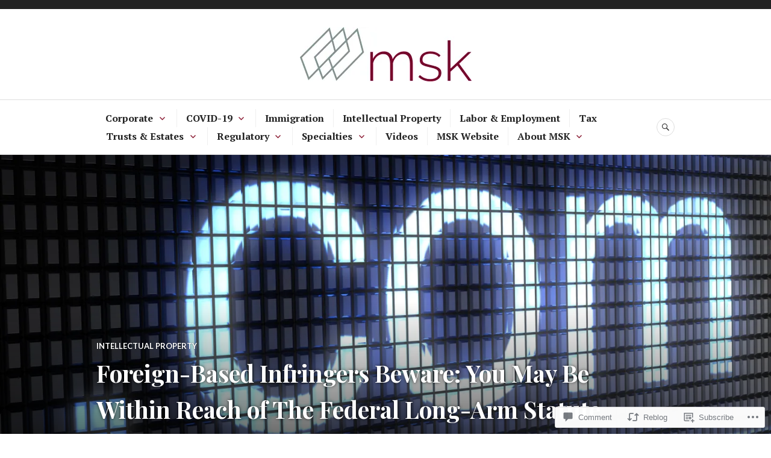

--- FILE ---
content_type: text/html; charset=UTF-8
request_url: https://blogmsk.com/2022/09/07/foreign-based-infringers-beware-you-may-be-within-reach-of-the-federal-long-arm-statute/
body_size: 33492
content:
<!DOCTYPE html>
<html lang="en">
<head>
<meta charset="UTF-8">
<meta name="viewport" content="width=device-width, initial-scale=1">
<link rel="profile" href="http://gmpg.org/xfn/11">
<link rel="pingback" href="https://blogmsk.com/xmlrpc.php">

<title>Foreign-Based Infringers Beware: You May Be Within Reach of The Federal Long-Arm Statute &#8211; MSK Blog</title>
<meta name='robots' content='max-image-preview:large' />

<!-- Async WordPress.com Remote Login -->
<script id="wpcom_remote_login_js">
var wpcom_remote_login_extra_auth = '';
function wpcom_remote_login_remove_dom_node_id( element_id ) {
	var dom_node = document.getElementById( element_id );
	if ( dom_node ) { dom_node.parentNode.removeChild( dom_node ); }
}
function wpcom_remote_login_remove_dom_node_classes( class_name ) {
	var dom_nodes = document.querySelectorAll( '.' + class_name );
	for ( var i = 0; i < dom_nodes.length; i++ ) {
		dom_nodes[ i ].parentNode.removeChild( dom_nodes[ i ] );
	}
}
function wpcom_remote_login_final_cleanup() {
	wpcom_remote_login_remove_dom_node_classes( "wpcom_remote_login_msg" );
	wpcom_remote_login_remove_dom_node_id( "wpcom_remote_login_key" );
	wpcom_remote_login_remove_dom_node_id( "wpcom_remote_login_validate" );
	wpcom_remote_login_remove_dom_node_id( "wpcom_remote_login_js" );
	wpcom_remote_login_remove_dom_node_id( "wpcom_request_access_iframe" );
	wpcom_remote_login_remove_dom_node_id( "wpcom_request_access_styles" );
}

// Watch for messages back from the remote login
window.addEventListener( "message", function( e ) {
	if ( e.origin === "https://r-login.wordpress.com" ) {
		var data = {};
		try {
			data = JSON.parse( e.data );
		} catch( e ) {
			wpcom_remote_login_final_cleanup();
			return;
		}

		if ( data.msg === 'LOGIN' ) {
			// Clean up the login check iframe
			wpcom_remote_login_remove_dom_node_id( "wpcom_remote_login_key" );

			var id_regex = new RegExp( /^[0-9]+$/ );
			var token_regex = new RegExp( /^.*|.*|.*$/ );
			if (
				token_regex.test( data.token )
				&& id_regex.test( data.wpcomid )
			) {
				// We have everything we need to ask for a login
				var script = document.createElement( "script" );
				script.setAttribute( "id", "wpcom_remote_login_validate" );
				script.src = '/remote-login.php?wpcom_remote_login=validate'
					+ '&wpcomid=' + data.wpcomid
					+ '&token=' + encodeURIComponent( data.token )
					+ '&host=' + window.location.protocol
					+ '//' + window.location.hostname
					+ '&postid=5381'
					+ '&is_singular=1';
				document.body.appendChild( script );
			}

			return;
		}

		// Safari ITP, not logged in, so redirect
		if ( data.msg === 'LOGIN-REDIRECT' ) {
			window.location = 'https://wordpress.com/log-in?redirect_to=' + window.location.href;
			return;
		}

		// Safari ITP, storage access failed, remove the request
		if ( data.msg === 'LOGIN-REMOVE' ) {
			var css_zap = 'html { -webkit-transition: margin-top 1s; transition: margin-top 1s; } /* 9001 */ html { margin-top: 0 !important; } * html body { margin-top: 0 !important; } @media screen and ( max-width: 782px ) { html { margin-top: 0 !important; } * html body { margin-top: 0 !important; } }';
			var style_zap = document.createElement( 'style' );
			style_zap.type = 'text/css';
			style_zap.appendChild( document.createTextNode( css_zap ) );
			document.body.appendChild( style_zap );

			var e = document.getElementById( 'wpcom_request_access_iframe' );
			e.parentNode.removeChild( e );

			document.cookie = 'wordpress_com_login_access=denied; path=/; max-age=31536000';

			return;
		}

		// Safari ITP
		if ( data.msg === 'REQUEST_ACCESS' ) {
			console.log( 'request access: safari' );

			// Check ITP iframe enable/disable knob
			if ( wpcom_remote_login_extra_auth !== 'safari_itp_iframe' ) {
				return;
			}

			// If we are in a "private window" there is no ITP.
			var private_window = false;
			try {
				var opendb = window.openDatabase( null, null, null, null );
			} catch( e ) {
				private_window = true;
			}

			if ( private_window ) {
				console.log( 'private window' );
				return;
			}

			var iframe = document.createElement( 'iframe' );
			iframe.id = 'wpcom_request_access_iframe';
			iframe.setAttribute( 'scrolling', 'no' );
			iframe.setAttribute( 'sandbox', 'allow-storage-access-by-user-activation allow-scripts allow-same-origin allow-top-navigation-by-user-activation' );
			iframe.src = 'https://r-login.wordpress.com/remote-login.php?wpcom_remote_login=request_access&origin=' + encodeURIComponent( data.origin ) + '&wpcomid=' + encodeURIComponent( data.wpcomid );

			var css = 'html { -webkit-transition: margin-top 1s; transition: margin-top 1s; } /* 9001 */ html { margin-top: 46px !important; } * html body { margin-top: 46px !important; } @media screen and ( max-width: 660px ) { html { margin-top: 71px !important; } * html body { margin-top: 71px !important; } #wpcom_request_access_iframe { display: block; height: 71px !important; } } #wpcom_request_access_iframe { border: 0px; height: 46px; position: fixed; top: 0; left: 0; width: 100%; min-width: 100%; z-index: 99999; background: #23282d; } ';

			var style = document.createElement( 'style' );
			style.type = 'text/css';
			style.id = 'wpcom_request_access_styles';
			style.appendChild( document.createTextNode( css ) );
			document.body.appendChild( style );

			document.body.appendChild( iframe );
		}

		if ( data.msg === 'DONE' ) {
			wpcom_remote_login_final_cleanup();
		}
	}
}, false );

// Inject the remote login iframe after the page has had a chance to load
// more critical resources
window.addEventListener( "DOMContentLoaded", function( e ) {
	var iframe = document.createElement( "iframe" );
	iframe.style.display = "none";
	iframe.setAttribute( "scrolling", "no" );
	iframe.setAttribute( "id", "wpcom_remote_login_key" );
	iframe.src = "https://r-login.wordpress.com/remote-login.php"
		+ "?wpcom_remote_login=key"
		+ "&origin=aHR0cHM6Ly9ibG9nbXNrLmNvbQ%3D%3D"
		+ "&wpcomid=108628368"
		+ "&time=" + Math.floor( Date.now() / 1000 );
	document.body.appendChild( iframe );
}, false );
</script>
<link rel='dns-prefetch' href='//s0.wp.com' />
<link rel='dns-prefetch' href='//widgets.wp.com' />
<link rel='dns-prefetch' href='//wordpress.com' />
<link rel='dns-prefetch' href='//fonts-api.wp.com' />
<link rel="alternate" type="application/rss+xml" title="MSK Blog &raquo; Feed" href="https://blogmsk.com/feed/" />
<link rel="alternate" type="application/rss+xml" title="MSK Blog &raquo; Comments Feed" href="https://blogmsk.com/comments/feed/" />
<link rel="alternate" type="application/rss+xml" title="MSK Blog &raquo; Foreign-Based Infringers Beware: You May Be Within Reach of The Federal Long-Arm Statute Comments Feed" href="https://blogmsk.com/2022/09/07/foreign-based-infringers-beware-you-may-be-within-reach-of-the-federal-long-arm-statute/feed/" />
	<script type="text/javascript">
		/* <![CDATA[ */
		function addLoadEvent(func) {
			var oldonload = window.onload;
			if (typeof window.onload != 'function') {
				window.onload = func;
			} else {
				window.onload = function () {
					oldonload();
					func();
				}
			}
		}
		/* ]]> */
	</script>
	<link crossorigin='anonymous' rel='stylesheet' id='all-css-0-1' href='/wp-content/mu-plugins/likes/jetpack-likes.css?m=1743883414i&cssminify=yes' type='text/css' media='all' />
<style id='wp-emoji-styles-inline-css'>

	img.wp-smiley, img.emoji {
		display: inline !important;
		border: none !important;
		box-shadow: none !important;
		height: 1em !important;
		width: 1em !important;
		margin: 0 0.07em !important;
		vertical-align: -0.1em !important;
		background: none !important;
		padding: 0 !important;
	}
/*# sourceURL=wp-emoji-styles-inline-css */
</style>
<link crossorigin='anonymous' rel='stylesheet' id='all-css-2-1' href='/wp-content/plugins/gutenberg-core/v22.4.0/build/styles/block-library/style.min.css?m=1768935615i&cssminify=yes' type='text/css' media='all' />
<style id='wp-block-library-inline-css'>
.has-text-align-justify {
	text-align:justify;
}
.has-text-align-justify{text-align:justify;}

/*# sourceURL=wp-block-library-inline-css */
</style><style id='wp-block-paragraph-inline-css'>
.is-small-text{font-size:.875em}.is-regular-text{font-size:1em}.is-large-text{font-size:2.25em}.is-larger-text{font-size:3em}.has-drop-cap:not(:focus):first-letter{float:left;font-size:8.4em;font-style:normal;font-weight:100;line-height:.68;margin:.05em .1em 0 0;text-transform:uppercase}body.rtl .has-drop-cap:not(:focus):first-letter{float:none;margin-left:.1em}p.has-drop-cap.has-background{overflow:hidden}:root :where(p.has-background){padding:1.25em 2.375em}:where(p.has-text-color:not(.has-link-color)) a{color:inherit}p.has-text-align-left[style*="writing-mode:vertical-lr"],p.has-text-align-right[style*="writing-mode:vertical-rl"]{rotate:180deg}
/*# sourceURL=https://s0.wp.com/wp-content/plugins/gutenberg-core/v22.4.0/build/styles/block-library/paragraph/style.min.css */
</style>
<style id='global-styles-inline-css'>
:root{--wp--preset--aspect-ratio--square: 1;--wp--preset--aspect-ratio--4-3: 4/3;--wp--preset--aspect-ratio--3-4: 3/4;--wp--preset--aspect-ratio--3-2: 3/2;--wp--preset--aspect-ratio--2-3: 2/3;--wp--preset--aspect-ratio--16-9: 16/9;--wp--preset--aspect-ratio--9-16: 9/16;--wp--preset--color--black: #222222;--wp--preset--color--cyan-bluish-gray: #abb8c3;--wp--preset--color--white: #ffffff;--wp--preset--color--pale-pink: #f78da7;--wp--preset--color--vivid-red: #cf2e2e;--wp--preset--color--luminous-vivid-orange: #ff6900;--wp--preset--color--luminous-vivid-amber: #fcb900;--wp--preset--color--light-green-cyan: #7bdcb5;--wp--preset--color--vivid-green-cyan: #00d084;--wp--preset--color--pale-cyan-blue: #8ed1fc;--wp--preset--color--vivid-cyan-blue: #0693e3;--wp--preset--color--vivid-purple: #9b51e0;--wp--preset--color--dark-gray: #555555;--wp--preset--color--medium-gray: #777777;--wp--preset--color--light-gray: #dddddd;--wp--preset--color--red: #d11415;--wp--preset--gradient--vivid-cyan-blue-to-vivid-purple: linear-gradient(135deg,rgb(6,147,227) 0%,rgb(155,81,224) 100%);--wp--preset--gradient--light-green-cyan-to-vivid-green-cyan: linear-gradient(135deg,rgb(122,220,180) 0%,rgb(0,208,130) 100%);--wp--preset--gradient--luminous-vivid-amber-to-luminous-vivid-orange: linear-gradient(135deg,rgb(252,185,0) 0%,rgb(255,105,0) 100%);--wp--preset--gradient--luminous-vivid-orange-to-vivid-red: linear-gradient(135deg,rgb(255,105,0) 0%,rgb(207,46,46) 100%);--wp--preset--gradient--very-light-gray-to-cyan-bluish-gray: linear-gradient(135deg,rgb(238,238,238) 0%,rgb(169,184,195) 100%);--wp--preset--gradient--cool-to-warm-spectrum: linear-gradient(135deg,rgb(74,234,220) 0%,rgb(151,120,209) 20%,rgb(207,42,186) 40%,rgb(238,44,130) 60%,rgb(251,105,98) 80%,rgb(254,248,76) 100%);--wp--preset--gradient--blush-light-purple: linear-gradient(135deg,rgb(255,206,236) 0%,rgb(152,150,240) 100%);--wp--preset--gradient--blush-bordeaux: linear-gradient(135deg,rgb(254,205,165) 0%,rgb(254,45,45) 50%,rgb(107,0,62) 100%);--wp--preset--gradient--luminous-dusk: linear-gradient(135deg,rgb(255,203,112) 0%,rgb(199,81,192) 50%,rgb(65,88,208) 100%);--wp--preset--gradient--pale-ocean: linear-gradient(135deg,rgb(255,245,203) 0%,rgb(182,227,212) 50%,rgb(51,167,181) 100%);--wp--preset--gradient--electric-grass: linear-gradient(135deg,rgb(202,248,128) 0%,rgb(113,206,126) 100%);--wp--preset--gradient--midnight: linear-gradient(135deg,rgb(2,3,129) 0%,rgb(40,116,252) 100%);--wp--preset--font-size--small: 13px;--wp--preset--font-size--medium: 20px;--wp--preset--font-size--large: 36px;--wp--preset--font-size--x-large: 42px;--wp--preset--font-family--albert-sans: 'Albert Sans', sans-serif;--wp--preset--font-family--alegreya: Alegreya, serif;--wp--preset--font-family--arvo: Arvo, serif;--wp--preset--font-family--bodoni-moda: 'Bodoni Moda', serif;--wp--preset--font-family--bricolage-grotesque: 'Bricolage Grotesque', sans-serif;--wp--preset--font-family--cabin: Cabin, sans-serif;--wp--preset--font-family--chivo: Chivo, sans-serif;--wp--preset--font-family--commissioner: Commissioner, sans-serif;--wp--preset--font-family--cormorant: Cormorant, serif;--wp--preset--font-family--courier-prime: 'Courier Prime', monospace;--wp--preset--font-family--crimson-pro: 'Crimson Pro', serif;--wp--preset--font-family--dm-mono: 'DM Mono', monospace;--wp--preset--font-family--dm-sans: 'DM Sans', sans-serif;--wp--preset--font-family--dm-serif-display: 'DM Serif Display', serif;--wp--preset--font-family--domine: Domine, serif;--wp--preset--font-family--eb-garamond: 'EB Garamond', serif;--wp--preset--font-family--epilogue: Epilogue, sans-serif;--wp--preset--font-family--fahkwang: Fahkwang, sans-serif;--wp--preset--font-family--figtree: Figtree, sans-serif;--wp--preset--font-family--fira-sans: 'Fira Sans', sans-serif;--wp--preset--font-family--fjalla-one: 'Fjalla One', sans-serif;--wp--preset--font-family--fraunces: Fraunces, serif;--wp--preset--font-family--gabarito: Gabarito, system-ui;--wp--preset--font-family--ibm-plex-mono: 'IBM Plex Mono', monospace;--wp--preset--font-family--ibm-plex-sans: 'IBM Plex Sans', sans-serif;--wp--preset--font-family--ibarra-real-nova: 'Ibarra Real Nova', serif;--wp--preset--font-family--instrument-serif: 'Instrument Serif', serif;--wp--preset--font-family--inter: Inter, sans-serif;--wp--preset--font-family--josefin-sans: 'Josefin Sans', sans-serif;--wp--preset--font-family--jost: Jost, sans-serif;--wp--preset--font-family--libre-baskerville: 'Libre Baskerville', serif;--wp--preset--font-family--libre-franklin: 'Libre Franklin', sans-serif;--wp--preset--font-family--literata: Literata, serif;--wp--preset--font-family--lora: Lora, serif;--wp--preset--font-family--merriweather: Merriweather, serif;--wp--preset--font-family--montserrat: Montserrat, sans-serif;--wp--preset--font-family--newsreader: Newsreader, serif;--wp--preset--font-family--noto-sans-mono: 'Noto Sans Mono', sans-serif;--wp--preset--font-family--nunito: Nunito, sans-serif;--wp--preset--font-family--open-sans: 'Open Sans', sans-serif;--wp--preset--font-family--overpass: Overpass, sans-serif;--wp--preset--font-family--pt-serif: 'PT Serif', serif;--wp--preset--font-family--petrona: Petrona, serif;--wp--preset--font-family--piazzolla: Piazzolla, serif;--wp--preset--font-family--playfair-display: 'Playfair Display', serif;--wp--preset--font-family--plus-jakarta-sans: 'Plus Jakarta Sans', sans-serif;--wp--preset--font-family--poppins: Poppins, sans-serif;--wp--preset--font-family--raleway: Raleway, sans-serif;--wp--preset--font-family--roboto: Roboto, sans-serif;--wp--preset--font-family--roboto-slab: 'Roboto Slab', serif;--wp--preset--font-family--rubik: Rubik, sans-serif;--wp--preset--font-family--rufina: Rufina, serif;--wp--preset--font-family--sora: Sora, sans-serif;--wp--preset--font-family--source-sans-3: 'Source Sans 3', sans-serif;--wp--preset--font-family--source-serif-4: 'Source Serif 4', serif;--wp--preset--font-family--space-mono: 'Space Mono', monospace;--wp--preset--font-family--syne: Syne, sans-serif;--wp--preset--font-family--texturina: Texturina, serif;--wp--preset--font-family--urbanist: Urbanist, sans-serif;--wp--preset--font-family--work-sans: 'Work Sans', sans-serif;--wp--preset--spacing--20: 0.44rem;--wp--preset--spacing--30: 0.67rem;--wp--preset--spacing--40: 1rem;--wp--preset--spacing--50: 1.5rem;--wp--preset--spacing--60: 2.25rem;--wp--preset--spacing--70: 3.38rem;--wp--preset--spacing--80: 5.06rem;--wp--preset--shadow--natural: 6px 6px 9px rgba(0, 0, 0, 0.2);--wp--preset--shadow--deep: 12px 12px 50px rgba(0, 0, 0, 0.4);--wp--preset--shadow--sharp: 6px 6px 0px rgba(0, 0, 0, 0.2);--wp--preset--shadow--outlined: 6px 6px 0px -3px rgb(255, 255, 255), 6px 6px rgb(0, 0, 0);--wp--preset--shadow--crisp: 6px 6px 0px rgb(0, 0, 0);}:where(body) { margin: 0; }:where(.is-layout-flex){gap: 0.5em;}:where(.is-layout-grid){gap: 0.5em;}body .is-layout-flex{display: flex;}.is-layout-flex{flex-wrap: wrap;align-items: center;}.is-layout-flex > :is(*, div){margin: 0;}body .is-layout-grid{display: grid;}.is-layout-grid > :is(*, div){margin: 0;}body{padding-top: 0px;padding-right: 0px;padding-bottom: 0px;padding-left: 0px;}:root :where(.wp-element-button, .wp-block-button__link){background-color: #32373c;border-width: 0;color: #fff;font-family: inherit;font-size: inherit;font-style: inherit;font-weight: inherit;letter-spacing: inherit;line-height: inherit;padding-top: calc(0.667em + 2px);padding-right: calc(1.333em + 2px);padding-bottom: calc(0.667em + 2px);padding-left: calc(1.333em + 2px);text-decoration: none;text-transform: inherit;}.has-black-color{color: var(--wp--preset--color--black) !important;}.has-cyan-bluish-gray-color{color: var(--wp--preset--color--cyan-bluish-gray) !important;}.has-white-color{color: var(--wp--preset--color--white) !important;}.has-pale-pink-color{color: var(--wp--preset--color--pale-pink) !important;}.has-vivid-red-color{color: var(--wp--preset--color--vivid-red) !important;}.has-luminous-vivid-orange-color{color: var(--wp--preset--color--luminous-vivid-orange) !important;}.has-luminous-vivid-amber-color{color: var(--wp--preset--color--luminous-vivid-amber) !important;}.has-light-green-cyan-color{color: var(--wp--preset--color--light-green-cyan) !important;}.has-vivid-green-cyan-color{color: var(--wp--preset--color--vivid-green-cyan) !important;}.has-pale-cyan-blue-color{color: var(--wp--preset--color--pale-cyan-blue) !important;}.has-vivid-cyan-blue-color{color: var(--wp--preset--color--vivid-cyan-blue) !important;}.has-vivid-purple-color{color: var(--wp--preset--color--vivid-purple) !important;}.has-dark-gray-color{color: var(--wp--preset--color--dark-gray) !important;}.has-medium-gray-color{color: var(--wp--preset--color--medium-gray) !important;}.has-light-gray-color{color: var(--wp--preset--color--light-gray) !important;}.has-red-color{color: var(--wp--preset--color--red) !important;}.has-black-background-color{background-color: var(--wp--preset--color--black) !important;}.has-cyan-bluish-gray-background-color{background-color: var(--wp--preset--color--cyan-bluish-gray) !important;}.has-white-background-color{background-color: var(--wp--preset--color--white) !important;}.has-pale-pink-background-color{background-color: var(--wp--preset--color--pale-pink) !important;}.has-vivid-red-background-color{background-color: var(--wp--preset--color--vivid-red) !important;}.has-luminous-vivid-orange-background-color{background-color: var(--wp--preset--color--luminous-vivid-orange) !important;}.has-luminous-vivid-amber-background-color{background-color: var(--wp--preset--color--luminous-vivid-amber) !important;}.has-light-green-cyan-background-color{background-color: var(--wp--preset--color--light-green-cyan) !important;}.has-vivid-green-cyan-background-color{background-color: var(--wp--preset--color--vivid-green-cyan) !important;}.has-pale-cyan-blue-background-color{background-color: var(--wp--preset--color--pale-cyan-blue) !important;}.has-vivid-cyan-blue-background-color{background-color: var(--wp--preset--color--vivid-cyan-blue) !important;}.has-vivid-purple-background-color{background-color: var(--wp--preset--color--vivid-purple) !important;}.has-dark-gray-background-color{background-color: var(--wp--preset--color--dark-gray) !important;}.has-medium-gray-background-color{background-color: var(--wp--preset--color--medium-gray) !important;}.has-light-gray-background-color{background-color: var(--wp--preset--color--light-gray) !important;}.has-red-background-color{background-color: var(--wp--preset--color--red) !important;}.has-black-border-color{border-color: var(--wp--preset--color--black) !important;}.has-cyan-bluish-gray-border-color{border-color: var(--wp--preset--color--cyan-bluish-gray) !important;}.has-white-border-color{border-color: var(--wp--preset--color--white) !important;}.has-pale-pink-border-color{border-color: var(--wp--preset--color--pale-pink) !important;}.has-vivid-red-border-color{border-color: var(--wp--preset--color--vivid-red) !important;}.has-luminous-vivid-orange-border-color{border-color: var(--wp--preset--color--luminous-vivid-orange) !important;}.has-luminous-vivid-amber-border-color{border-color: var(--wp--preset--color--luminous-vivid-amber) !important;}.has-light-green-cyan-border-color{border-color: var(--wp--preset--color--light-green-cyan) !important;}.has-vivid-green-cyan-border-color{border-color: var(--wp--preset--color--vivid-green-cyan) !important;}.has-pale-cyan-blue-border-color{border-color: var(--wp--preset--color--pale-cyan-blue) !important;}.has-vivid-cyan-blue-border-color{border-color: var(--wp--preset--color--vivid-cyan-blue) !important;}.has-vivid-purple-border-color{border-color: var(--wp--preset--color--vivid-purple) !important;}.has-dark-gray-border-color{border-color: var(--wp--preset--color--dark-gray) !important;}.has-medium-gray-border-color{border-color: var(--wp--preset--color--medium-gray) !important;}.has-light-gray-border-color{border-color: var(--wp--preset--color--light-gray) !important;}.has-red-border-color{border-color: var(--wp--preset--color--red) !important;}.has-vivid-cyan-blue-to-vivid-purple-gradient-background{background: var(--wp--preset--gradient--vivid-cyan-blue-to-vivid-purple) !important;}.has-light-green-cyan-to-vivid-green-cyan-gradient-background{background: var(--wp--preset--gradient--light-green-cyan-to-vivid-green-cyan) !important;}.has-luminous-vivid-amber-to-luminous-vivid-orange-gradient-background{background: var(--wp--preset--gradient--luminous-vivid-amber-to-luminous-vivid-orange) !important;}.has-luminous-vivid-orange-to-vivid-red-gradient-background{background: var(--wp--preset--gradient--luminous-vivid-orange-to-vivid-red) !important;}.has-very-light-gray-to-cyan-bluish-gray-gradient-background{background: var(--wp--preset--gradient--very-light-gray-to-cyan-bluish-gray) !important;}.has-cool-to-warm-spectrum-gradient-background{background: var(--wp--preset--gradient--cool-to-warm-spectrum) !important;}.has-blush-light-purple-gradient-background{background: var(--wp--preset--gradient--blush-light-purple) !important;}.has-blush-bordeaux-gradient-background{background: var(--wp--preset--gradient--blush-bordeaux) !important;}.has-luminous-dusk-gradient-background{background: var(--wp--preset--gradient--luminous-dusk) !important;}.has-pale-ocean-gradient-background{background: var(--wp--preset--gradient--pale-ocean) !important;}.has-electric-grass-gradient-background{background: var(--wp--preset--gradient--electric-grass) !important;}.has-midnight-gradient-background{background: var(--wp--preset--gradient--midnight) !important;}.has-small-font-size{font-size: var(--wp--preset--font-size--small) !important;}.has-medium-font-size{font-size: var(--wp--preset--font-size--medium) !important;}.has-large-font-size{font-size: var(--wp--preset--font-size--large) !important;}.has-x-large-font-size{font-size: var(--wp--preset--font-size--x-large) !important;}.has-albert-sans-font-family{font-family: var(--wp--preset--font-family--albert-sans) !important;}.has-alegreya-font-family{font-family: var(--wp--preset--font-family--alegreya) !important;}.has-arvo-font-family{font-family: var(--wp--preset--font-family--arvo) !important;}.has-bodoni-moda-font-family{font-family: var(--wp--preset--font-family--bodoni-moda) !important;}.has-bricolage-grotesque-font-family{font-family: var(--wp--preset--font-family--bricolage-grotesque) !important;}.has-cabin-font-family{font-family: var(--wp--preset--font-family--cabin) !important;}.has-chivo-font-family{font-family: var(--wp--preset--font-family--chivo) !important;}.has-commissioner-font-family{font-family: var(--wp--preset--font-family--commissioner) !important;}.has-cormorant-font-family{font-family: var(--wp--preset--font-family--cormorant) !important;}.has-courier-prime-font-family{font-family: var(--wp--preset--font-family--courier-prime) !important;}.has-crimson-pro-font-family{font-family: var(--wp--preset--font-family--crimson-pro) !important;}.has-dm-mono-font-family{font-family: var(--wp--preset--font-family--dm-mono) !important;}.has-dm-sans-font-family{font-family: var(--wp--preset--font-family--dm-sans) !important;}.has-dm-serif-display-font-family{font-family: var(--wp--preset--font-family--dm-serif-display) !important;}.has-domine-font-family{font-family: var(--wp--preset--font-family--domine) !important;}.has-eb-garamond-font-family{font-family: var(--wp--preset--font-family--eb-garamond) !important;}.has-epilogue-font-family{font-family: var(--wp--preset--font-family--epilogue) !important;}.has-fahkwang-font-family{font-family: var(--wp--preset--font-family--fahkwang) !important;}.has-figtree-font-family{font-family: var(--wp--preset--font-family--figtree) !important;}.has-fira-sans-font-family{font-family: var(--wp--preset--font-family--fira-sans) !important;}.has-fjalla-one-font-family{font-family: var(--wp--preset--font-family--fjalla-one) !important;}.has-fraunces-font-family{font-family: var(--wp--preset--font-family--fraunces) !important;}.has-gabarito-font-family{font-family: var(--wp--preset--font-family--gabarito) !important;}.has-ibm-plex-mono-font-family{font-family: var(--wp--preset--font-family--ibm-plex-mono) !important;}.has-ibm-plex-sans-font-family{font-family: var(--wp--preset--font-family--ibm-plex-sans) !important;}.has-ibarra-real-nova-font-family{font-family: var(--wp--preset--font-family--ibarra-real-nova) !important;}.has-instrument-serif-font-family{font-family: var(--wp--preset--font-family--instrument-serif) !important;}.has-inter-font-family{font-family: var(--wp--preset--font-family--inter) !important;}.has-josefin-sans-font-family{font-family: var(--wp--preset--font-family--josefin-sans) !important;}.has-jost-font-family{font-family: var(--wp--preset--font-family--jost) !important;}.has-libre-baskerville-font-family{font-family: var(--wp--preset--font-family--libre-baskerville) !important;}.has-libre-franklin-font-family{font-family: var(--wp--preset--font-family--libre-franklin) !important;}.has-literata-font-family{font-family: var(--wp--preset--font-family--literata) !important;}.has-lora-font-family{font-family: var(--wp--preset--font-family--lora) !important;}.has-merriweather-font-family{font-family: var(--wp--preset--font-family--merriweather) !important;}.has-montserrat-font-family{font-family: var(--wp--preset--font-family--montserrat) !important;}.has-newsreader-font-family{font-family: var(--wp--preset--font-family--newsreader) !important;}.has-noto-sans-mono-font-family{font-family: var(--wp--preset--font-family--noto-sans-mono) !important;}.has-nunito-font-family{font-family: var(--wp--preset--font-family--nunito) !important;}.has-open-sans-font-family{font-family: var(--wp--preset--font-family--open-sans) !important;}.has-overpass-font-family{font-family: var(--wp--preset--font-family--overpass) !important;}.has-pt-serif-font-family{font-family: var(--wp--preset--font-family--pt-serif) !important;}.has-petrona-font-family{font-family: var(--wp--preset--font-family--petrona) !important;}.has-piazzolla-font-family{font-family: var(--wp--preset--font-family--piazzolla) !important;}.has-playfair-display-font-family{font-family: var(--wp--preset--font-family--playfair-display) !important;}.has-plus-jakarta-sans-font-family{font-family: var(--wp--preset--font-family--plus-jakarta-sans) !important;}.has-poppins-font-family{font-family: var(--wp--preset--font-family--poppins) !important;}.has-raleway-font-family{font-family: var(--wp--preset--font-family--raleway) !important;}.has-roboto-font-family{font-family: var(--wp--preset--font-family--roboto) !important;}.has-roboto-slab-font-family{font-family: var(--wp--preset--font-family--roboto-slab) !important;}.has-rubik-font-family{font-family: var(--wp--preset--font-family--rubik) !important;}.has-rufina-font-family{font-family: var(--wp--preset--font-family--rufina) !important;}.has-sora-font-family{font-family: var(--wp--preset--font-family--sora) !important;}.has-source-sans-3-font-family{font-family: var(--wp--preset--font-family--source-sans-3) !important;}.has-source-serif-4-font-family{font-family: var(--wp--preset--font-family--source-serif-4) !important;}.has-space-mono-font-family{font-family: var(--wp--preset--font-family--space-mono) !important;}.has-syne-font-family{font-family: var(--wp--preset--font-family--syne) !important;}.has-texturina-font-family{font-family: var(--wp--preset--font-family--texturina) !important;}.has-urbanist-font-family{font-family: var(--wp--preset--font-family--urbanist) !important;}.has-work-sans-font-family{font-family: var(--wp--preset--font-family--work-sans) !important;}
/*# sourceURL=global-styles-inline-css */
</style>

<style id='classic-theme-styles-inline-css'>
.wp-block-button__link{background-color:#32373c;border-radius:9999px;box-shadow:none;color:#fff;font-size:1.125em;padding:calc(.667em + 2px) calc(1.333em + 2px);text-decoration:none}.wp-block-file__button{background:#32373c;color:#fff}.wp-block-accordion-heading{margin:0}.wp-block-accordion-heading__toggle{background-color:inherit!important;color:inherit!important}.wp-block-accordion-heading__toggle:not(:focus-visible){outline:none}.wp-block-accordion-heading__toggle:focus,.wp-block-accordion-heading__toggle:hover{background-color:inherit!important;border:none;box-shadow:none;color:inherit;padding:var(--wp--preset--spacing--20,1em) 0;text-decoration:none}.wp-block-accordion-heading__toggle:focus-visible{outline:auto;outline-offset:0}
/*# sourceURL=/wp-content/plugins/gutenberg-core/v22.4.0/build/styles/block-library/classic.min.css */
</style>
<link crossorigin='anonymous' rel='stylesheet' id='all-css-4-1' href='/_static/??-eJx9j9tuAjEMRH+oXne5tPSh4lNQLhYNxEkUO0v792SFgKqV9iVKxnNmHLwUcDkpJcUS2zEkQZdtzO4suBrG3TCCBC6RoNI0bNAH0YcDRH8iDU7kBX8FcYNnVqWuczE6O5h8MBSJu20JuwR/JO243O+g9L2MlF4D1pZKItBPDo1Bv3qXLHEn0mLcGbp0i7gNkHNO9+FhouRzRdM0s1EN7h+GUh3aFqLHiart1V2cvyl/3/Mye/4c399269fN9mN1ugLUAZGN&cssminify=yes' type='text/css' media='all' />
<link rel='stylesheet' id='verbum-gutenberg-css-css' href='https://widgets.wp.com/verbum-block-editor/block-editor.css?ver=1738686361' media='all' />
<link crossorigin='anonymous' rel='stylesheet' id='all-css-6-1' href='/_static/??-eJxtjeEOgjAMhF/I2aAY/GN8FDNKg2Nru7AtvL4zEEPUf3fftXewRIMqmSQDFxNDGZ0kQGWuyATnqbr0RY6VHMCBaHb1O33EGuw685O4NsTSA1qx8wB9UPS/h7vxiXK06DcPrCrwcIIwktC8Dv6V79I735rucj5d265ppxfzeVMP&cssminify=yes' type='text/css' media='all' />
<link rel='stylesheet' id='canard-pt-serif-playfair-display-css' href='https://fonts-api.wp.com/css?family=PT+Serif%3A400%2C700%2C400italic%2C700italic%7CPlayfair+Display%3A400%2C700%2C400italic%2C700italic&#038;subset=cyrillic%2Clatin%2Clatin-ext&#038;ver=6.9-RC2-61304' media='all' />
<link rel='stylesheet' id='canard-lato-inconsolata-css' href='https://fonts-api.wp.com/css?family=Lato%3A400%2C700%2C400italic%2C700italic%7CInconsolata%3A400%2C700&#038;subset=latin%2Clatin-ext&#038;ver=6.9-RC2-61304' media='all' />
<link crossorigin='anonymous' rel='stylesheet' id='all-css-10-1' href='/_static/??-eJx9i0EKAjEMAD9kDWqheBDf0o2xVtKkNC3L/t4VL4qwtxmYgbk6VOkkHfqDChnUMQFGie0G1hemPZrtYLPLgp/WzRW1/B1luMojZTFoNLGmFROs1ZduTYnUsWLsWeVH3J1jbu/1Wi6H4H04nk/BP18qEE9v&cssminify=yes' type='text/css' media='all' />
<style id='canard-style-inline-css'>

			.post-navigation .nav-previous { background-image: url(https://blogmsk.com/wp-content/uploads/2022/09/istock-1202519844.jpg?w=720); }
			.post-navigation .nav-previous .post-title, .post-navigation .nav-previous a:hover .post-title, .post-navigation .nav-previous .meta-nav { color: #fff; }
			.post-navigation .nav-previous a { background-color: rgba(0, 0, 0, 0.3); border: 0; text-shadow: 0 0 0.125em rgba(0, 0, 0, 0.3); }
			.post-navigation .nav-previous a:focus, .post-navigation .nav-previous a:hover { background-color: rgba(0, 0, 0, 0.6); }
			.post-navigation .nav-previous a:focus .post-title { color: #fff; }
		
			.post-navigation .nav-next { background-image: url(https://blogmsk.com/wp-content/uploads/2022/09/smartphone-istock-photo.jpg?w=720); }
			.post-navigation .nav-next .post-title, .post-navigation .nav-next a:hover .post-title, .post-navigation .nav-next .meta-nav { color: #fff; }
			.post-navigation .nav-next a { background-color: rgba(0, 0, 0, 0.3); border: 0; text-shadow: 0 0 0.125em rgba(0, 0, 0, 0.3); }
			.post-navigation .nav-next a:focus, .post-navigation .nav-next a:hover { background-color: rgba(0, 0, 0, 0.6); }
			.post-navigation .nav-next a:focus .post-title { color: #fff; }
		
.tags-links { clip: rect(1px, 1px, 1px, 1px); height: 1px; position: absolute; overflow: hidden; width: 1px; }
/*# sourceURL=canard-style-inline-css */
</style>
<link crossorigin='anonymous' rel='stylesheet' id='print-css-11-1' href='/wp-content/mu-plugins/global-print/global-print.css?m=1465851035i&cssminify=yes' type='text/css' media='print' />
<style id='jetpack-global-styles-frontend-style-inline-css'>
:root { --font-headings: unset; --font-base: unset; --font-headings-default: -apple-system,BlinkMacSystemFont,"Segoe UI",Roboto,Oxygen-Sans,Ubuntu,Cantarell,"Helvetica Neue",sans-serif; --font-base-default: -apple-system,BlinkMacSystemFont,"Segoe UI",Roboto,Oxygen-Sans,Ubuntu,Cantarell,"Helvetica Neue",sans-serif;}
/*# sourceURL=jetpack-global-styles-frontend-style-inline-css */
</style>
<link crossorigin='anonymous' rel='stylesheet' id='all-css-14-1' href='/_static/??-eJyNjcEKwjAQRH/IuFRT6kX8FNkmS5K6yQY3Qfx7bfEiXrwM82B4A49qnJRGpUHupnIPqSgs1Cq624chi6zhO5OCRryTR++fW00l7J3qDv43XVNxoOISsmEJol/wY2uR8vs3WggsM/I6uOTzMI3Hw8lOg11eUT1JKA==&cssminify=yes' type='text/css' media='all' />
<script type="text/javascript" id="wpcom-actionbar-placeholder-js-extra">
/* <![CDATA[ */
var actionbardata = {"siteID":"108628368","postID":"5381","siteURL":"https://blogmsk.com","xhrURL":"https://blogmsk.com/wp-admin/admin-ajax.php","nonce":"683dbee943","isLoggedIn":"","statusMessage":"","subsEmailDefault":"instantly","proxyScriptUrl":"https://s0.wp.com/wp-content/js/wpcom-proxy-request.js?m=1513050504i&amp;ver=20211021","shortlink":"https://wp.me/p7lNcs-1oN","i18n":{"followedText":"New posts from this site will now appear in your \u003Ca href=\"https://wordpress.com/reader\"\u003EReader\u003C/a\u003E","foldBar":"Collapse this bar","unfoldBar":"Expand this bar","shortLinkCopied":"Shortlink copied to clipboard."}};
//# sourceURL=wpcom-actionbar-placeholder-js-extra
/* ]]> */
</script>
<script type="text/javascript" id="jetpack-mu-wpcom-settings-js-before">
/* <![CDATA[ */
var JETPACK_MU_WPCOM_SETTINGS = {"assetsUrl":"https://s0.wp.com/wp-content/mu-plugins/jetpack-mu-wpcom-plugin/moon/jetpack_vendor/automattic/jetpack-mu-wpcom/src/build/"};
//# sourceURL=jetpack-mu-wpcom-settings-js-before
/* ]]> */
</script>
<script crossorigin='anonymous' type='text/javascript'  src='/_static/??-eJzTLy/QTc7PK0nNK9HPKtYvyinRLSjKr6jUyyrW0QfKZeYl55SmpBaDJLMKS1OLKqGUXm5mHkFFurmZ6UWJJalQxfa5tobmRgamxgZmFpZZACbyLJI='></script>
<script type="text/javascript" id="rlt-proxy-js-after">
/* <![CDATA[ */
	rltInitialize( {"token":null,"iframeOrigins":["https:\/\/widgets.wp.com"]} );
//# sourceURL=rlt-proxy-js-after
/* ]]> */
</script>
<link rel="EditURI" type="application/rsd+xml" title="RSD" href="https://mskllp.wordpress.com/xmlrpc.php?rsd" />
<meta name="generator" content="WordPress.com" />
<link rel="canonical" href="https://blogmsk.com/2022/09/07/foreign-based-infringers-beware-you-may-be-within-reach-of-the-federal-long-arm-statute/" />
<link rel='shortlink' href='https://wp.me/p7lNcs-1oN' />
<link rel="alternate" type="application/json+oembed" href="https://public-api.wordpress.com/oembed/?format=json&amp;url=https%3A%2F%2Fblogmsk.com%2F2022%2F09%2F07%2Fforeign-based-infringers-beware-you-may-be-within-reach-of-the-federal-long-arm-statute%2F&amp;for=wpcom-auto-discovery" /><link rel="alternate" type="application/xml+oembed" href="https://public-api.wordpress.com/oembed/?format=xml&amp;url=https%3A%2F%2Fblogmsk.com%2F2022%2F09%2F07%2Fforeign-based-infringers-beware-you-may-be-within-reach-of-the-federal-long-arm-statute%2F&amp;for=wpcom-auto-discovery" />
<!-- Jetpack Open Graph Tags -->
<meta property="og:type" content="article" />
<meta property="og:title" content="Foreign-Based Infringers Beware: You May Be Within Reach of The Federal Long-Arm Statute" />
<meta property="og:url" content="https://blogmsk.com/2022/09/07/foreign-based-infringers-beware-you-may-be-within-reach-of-the-federal-long-arm-statute/" />
<meta property="og:description" content="Written by Sofia Castillo Last week, the Court of Appeals for the Ninth Circuit issued another opinion on when U.S. federal courts may exercise specific personal jurisdiction over foreign-based sit…" />
<meta property="article:published_time" content="2022-09-07T20:13:22+00:00" />
<meta property="article:modified_time" content="2022-09-07T20:13:22+00:00" />
<meta property="og:site_name" content="MSK Blog" />
<meta property="og:image" content="https://i0.wp.com/blogmsk.com/wp-content/uploads/2022/09/internet-istock-image-l-lackman-and-frankel-l-7.1.20.jpg?fit=1200%2C900&#038;ssl=1" />
<meta property="og:image:width" content="1200" />
<meta property="og:image:height" content="900" />
<meta property="og:image:alt" content="" />
<meta property="og:locale" content="en_US" />
<meta property="article:publisher" content="https://www.facebook.com/WordPresscom" />
<meta name="twitter:creator" content="@mskllp" />
<meta name="twitter:site" content="@mskllp" />
<meta name="twitter:text:title" content="Foreign-Based Infringers Beware: You May Be Within Reach of The Federal Long-Arm Statute" />
<meta name="twitter:image" content="https://i0.wp.com/blogmsk.com/wp-content/uploads/2022/09/internet-istock-image-l-lackman-and-frankel-l-7.1.20.jpg?fit=1200%2C900&#038;ssl=1&#038;w=640" />
<meta name="twitter:card" content="summary_large_image" />

<!-- End Jetpack Open Graph Tags -->
<link rel="search" type="application/opensearchdescription+xml" href="https://blogmsk.com/osd.xml" title="MSK Blog" />
<link rel="search" type="application/opensearchdescription+xml" href="https://s1.wp.com/opensearch.xml" title="WordPress.com" />
		<style type="text/css">
			.recentcomments a {
				display: inline !important;
				padding: 0 !important;
				margin: 0 !important;
			}

			table.recentcommentsavatartop img.avatar, table.recentcommentsavatarend img.avatar {
				border: 0px;
				margin: 0;
			}

			table.recentcommentsavatartop a, table.recentcommentsavatarend a {
				border: 0px !important;
				background-color: transparent !important;
			}

			td.recentcommentsavatarend, td.recentcommentsavatartop {
				padding: 0px 0px 1px 0px;
				margin: 0px;
			}

			td.recentcommentstextend {
				border: none !important;
				padding: 0px 0px 2px 10px;
			}

			.rtl td.recentcommentstextend {
				padding: 0px 10px 2px 0px;
			}

			td.recentcommentstexttop {
				border: none;
				padding: 0px 0px 0px 10px;
			}

			.rtl td.recentcommentstexttop {
				padding: 0px 10px 0px 0px;
			}
		</style>
		<meta name="description" content="Written by Sofia Castillo Last week, the Court of Appeals for the Ninth Circuit issued another opinion on when U.S. federal courts may exercise specific personal jurisdiction over foreign-based sites sued for copyright infringement. Will Co. Ltd. v. Ka Yeung Lee, No. 21-35617 (Aug. 31, 2022), was published a few weeks after Lang Van, Inc. v.&hellip;" />
	<style type="text/css">
			.site-title,
		.site-description {
			position: absolute;
			clip: rect(1px, 1px, 1px, 1px);
		}
		</style>
	<style type="text/css" id="custom-colors-css">	#comments #respond p.form-submit input#comment-submit,
	.widget_flickr #flickr_badge_uber_wrapper td a:last-child {
		background: #222 !important;
		border-color: #222 !important;
	}
	#comments #respond .form-submit input#comment-submit:active,
	#comments #respond .form-submit input#comment-submit:focus,
	#comments #respond .form-submit input#comment-submit:hover,
	.widget_flickr #flickr_badge_uber_wrapper td a:last-child:active,
	.widget_flickr #flickr_badge_uber_wrapper td a:last-child:focus,
	.widget_flickr #flickr_badge_uber_wrapper td a:last-child:hover {
		background: #fff !important;
		color: #222 !important;
	}
	@media screen and (min-width: 960px) {
		.entry-hero .entry-meta,
		.entry-hero .entry-meta a {
			color: #fff !important;
		}
	}
abbr,
		acronym { border-bottom-color: #222222;}
body,
		button,
		input,
		select,
		textarea,
		.menu-toggle,
		.main-navigation a,
		.post-navigation a,
		.sidebar-toggle,
		.widget_tag_cloud a:before,
		.search-toggle,
		.site-title a:active,
		.site-title a:focus,
		.site-title a:hover,
		.content-area .entry-meta a:active,
		.content-area .entry-meta a:focus,
		.content-area .entry-meta a:hover,
		.entry-footer a:active,
		.entry-footer a:focus,
		.entry-footer a:hover,
		.page-links a,
		.comment-list .comment-reply-title small a:active,
		.comment-list .comment-reply-title small a:focus,
		.comment-list .comment-reply-title small a:hover,
		.comment-metadata a:active,
		.comment-metadata a:focus,
		.comment-metadata a:hover,
		.comment-reply-link:active,
		.comment-reply-link:focus,
		.comment-reply-link:hover,
		.widget_goodreads div[class^="gr_custom_title"] a:active,
		.widget_goodreads div[class^="gr_custom_title"] a:focus,
		.widget_goodreads div[class^="gr_custom_title"] a:hover,
		.widget_goodreads div[class^="gr_custom_container"] div[class^="gr_custom_author"] a:active,
		.widget_goodreads div[class^="gr_custom_container"] div[class^="gr_custom_author"] a:focus,
		.widget_goodreads div[class^="gr_custom_container"] div[class^="gr_custom_author"] a:hover,
		#comments #respond .comment-form-fields p.comment-form-posting-as,
		#comments #respond .comment-form-fields p.comment-form-log-out,
		#comments #respond #comment-form-identity #comment-form-nascar p,
		#comments #respond #comment-form-load-service p,
		#comments #respond #comment-form-comment textarea,
		#comments #comment-form-share-text-padder textarea,
		#comments #respond .comment-form-fields label,
		#comments #respond .comment-form-fields label span.required,
		#comments #respond .comment-form-fields label span.nopublish,
		#comments #respond .comment-form-fields div.comment-form-input input,
		#comments #respond .comment-form-service a:active,
		#comments #respond .comment-form-service a:focus,
		#comments #respond .comment-form-service a:hover,
		.widget_authors > ul > li > a,
		.wp_widget_tag_cloud a:before { color: #222222;}
body,
		button:active,
		input[type="button"]:active,
		input[type="reset"]:active,
		input[type="submit"]:active,
		button:focus,
		input[type="button"]:focus,
		input[type="reset"]:focus,
		input[type="submit"]:focus,
		button:hover,
		input[type="button"]:hover,
		input[type="reset"]:hover,
		input[type="submit"]:hover,
		input[type="text"],
		input[type="email"],
		input[type="url"],
		input[type="password"],
		input[type="search"],
		textarea,
		.search-form:before,
		.menu-toggle,
		.dropdown-toggle,
		.main-navigation > div > ul,
		.comment-navigation a,
		.posts-navigation a,
		.sidebar-toggle,
		.page-links a,
		.post-link .genericon,
		#infinite-handle span button,
		#infinite-handle span button:active,
		#infinite-handle span button:focus,
		#infinite-handle span button:hover,
		.main-navigation.toggled > div,
		.main-navigation > div:before,
		.main-navigation ul ul,
		.main-navigation ul ul li,
		#comments #respond #comment-form-comment,
		#comments #comment-form-share-text-padder,
		#comments #respond .comment-form-fields div.comment-form-input,
		#comments .comment #respond #comment-form-comment,
		#comments .comment #comment-form-share-text-padder,
		#comments .comment #respond .comment-form-fields div.comment-form-input,
		.widget_akismet_widget .a-stats a:active,
		.widget_akismet_widget .a-stats a:focus,
		.widget_akismet_widget .a-stats a:hover { background-color: #ffffff;}
mark,
		ins,
		button,
		input[type="button"],
		input[type="reset"],
		input[type="submit"],
		.comment-navigation a:active,
		.comment-navigation a:focus,
		.comment-navigation a:hover,
		.posts-navigation a:active,
		.posts-navigation a:focus,
		.posts-navigation a:hover,
		.sticky-post,
		#infinite-handle span button:active,
		#infinite-handle span button:focus,
		#infinite-handle span button:hover,
		.widget_akismet_widget .a-stats a { color: #ffffff;}
blockquote { color: #5E5E5E;}
caption,
		.footer-navigation a,
		.post-navigation .meta-nav,
		.widget_recent_entries .post-date,
		.widget_rss cite,
		.widget_rss .rss-date,
		.site-description,
		.entry-hero .entry-meta a,
		.content-area .entry-meta,
		.content-area .entry-meta a,
		.entry-footer,
		.entry-footer a,
		.page-links,
		.page-links > .page-links-title,
		.author-info .author-title,
		.comment-list .comment-reply-title small,
		.comment-metadata,
		.comment-reply-link,
		.comment-metadata a,
		.comment-list .comment-reply-title small a,
		.wp-caption,
		.gallery-caption,
		.site-content .jetpack-recipe .jetpack-recipe-meta,
		.hentry div#jp-relatedposts div.jp-relatedposts-items .jp-relatedposts-post-context,
		.widget_goodreads div[class^="gr_custom_author"] { color: #777777;}
::input-placeholder { color: #777777;}
::-webkit-input-placeholder { color: #777777;}
:-moz-placeholder { color: #777777;}
::-moz-placeholder { color: #777777;}
::-ms-input-placeholder { color: #777777;}
hr,
		.widget-area:before,
		.comment-list:before,
		.comment-navigation + .comment-respond:before,
		div#jp-relatedposts:before { background-color: #DDDDDD;}
input[type="text"],
		input[type="email"],
		input[type="url"],
		input[type="password"],
		input[type="search"],
		textarea,
		.search-form .search-submit,
		.search-form .search-submit:active,
		.search-form .search-submit:focus,
		.search-form .search-submit:hover,
		.menu-toggle,
		.menu-toggle:active,
		.menu-toggle:focus,
		.menu-toggle:hover,
		.dropdown-toggle,
		.dropdown-toggle:active,
		.dropdown-toggle:focus,
		.dropdown-toggle:hover,
		.main-navigation > div > ul,
		.sidebar-toggle,
		.sidebar-toggle:active,
		.sidebar-toggle:focus,
		.sidebar-toggle:hover,
		.author-info,
		.search-toggle,
		.search-toggle:active,
		.search-toggle:focus,
		.search-toggle:hover,
		.page-links a,
		.page-links > span,
		.page-links a:active,
		.page-links a:focus,
		.page-links a:hover,
		.main-navigation ul ul,
		#comments #respond #comment-form-comment,
		#comments #comment-form-share-text-padder,
		#comments #respond .comment-form-fields div.comment-form-input,
		.widget.top_rated .pd_top_rated_holder_posts > p,
		.widget.top_rated ul { border-color: #DDDDDD;}
th,
		td,
		.footer-widget-inner .widget,
		.site-header,
		.featured-content,
		.comment-list { border-bottom-color: #DDDDDD;}
.rtl .site-main,
		.widget-area { border-left-color: #DDDDDD;}
.site-main,
		.rtl .widget-area { border-right-color: #DDDDDD;}
table,
		.footer-navigation,
		.comment-navigation + .comment-respond,
		.footer-widget,
		.comments-area,
		div#jp-relatedposts,
		.search-navigation,
		.header-image { border-top-color: #DDDDDD;}
blockquote:before { color: #DDDDDD;}
a:focus,
		.bypostauthor .fn,
		div#jp-relatedposts a:focus { outline-color: #DDDDDD;}
pre,
		thead,
		.search-form.hover:before,
		.menu-toggle:active,
		.menu-toggle:focus,
		.menu-toggle:hover,
		.dropdown-toggle:active,
		.dropdown-toggle:focus,
		.dropdown-toggle:hover,
		.post-navigation a:active,
		.post-navigation a:focus,
		.post-navigation a:hover,
		.sidebar-toggle:active,
		.sidebar-toggle:focus,
		.sidebar-toggle:hover,
		.search-toggle:active,
		.search-toggle:focus,
		.search-toggle:hover,
		.search-form.hover:before,
		.page-links a,
		.page-links > span,
		.page-links a:active,
		.page-links a:focus,
		.page-links a:hover { background-color: #EFEFEF;}
.comment-navigation a,
		.posts-navigation a,
		.post-navigation a,
		.gallery,
		#infinite-handle span button { border-color: #EFEFEF;}
.main-navigation > div > ul > li:last-child,
		.main-navigation ul,
		.widget_archive ul,
		.widget_categories ul,
		.widget_links ul,
		.widget_meta ul,
		.widget_nav_menu ul,
		.widget_pages ul,
		.widget_recent_comments ul,
		.widget_recent_entries ul,
		.widget_rss ul,
		.page-header,
		.entry-footer > span:last-of-type,
		.comment-list .comment:not(:last-of-type),
		.comment-list .depth-1:not(:last-of-type),
		.sd-like.jetpack-likes-widget-wrapper,
		.sd-rating,
		.sd-sharing-enabled:not(#jp-post-flair),
		.widget_goodreads div[class^="gr_custom_each_container"]:last-of-type,
		.widget_rss_links ul,
		.widget_rss_links p:last-of-type,
		.hentry .wpcom-reblog-snapshot .reblogger-note,
		.widget_authors ul,
		.widget_jp_blogs_i_follow ol,
		.widget_blog-stats ul,
		.widget_top-clicks ul,
		.widget_top-posts ul,
		.widget.top_rated ul,
		.widget_upcoming_events_widget ul,
		.widget_recent_comments tr,
		.widget_recent_comments td { border-bottom-color: #EFEFEF;}
.main-navigation .nav-menu > li + li,
		.footer-navigation li + li { border-left-color: #EFEFEF;}
.rtl .main-navigation .nav-menu > li + li,
		.rtl .footer-navigation li + li { border-right-color: #EFEFEF;}
.main-navigation li,
		.posts-navigation,
		.widget_archive li,
		.widget_categories li,
		.widget_links li,
		.widget_meta li,
		.widget_nav_menu li,
		.widget_pages li,
		.widget_recent_comments li,
		.widget_recent_entries li,
		.widget_rss li,
		.archive .hentry,
		.blog .hentry,
		.search .hentry,
		.entry-footer .byline,
		.entry-footer .cat-links,
		.entry-footer .comments-link,
		.entry-footer .edit-link,
		.entry-footer .posted-on,
		.entry-footer .tags-links,
		.page-links,
		.comment-list .comment .comment:first-of-type,
		.comment-list .comment-respond,
		#infinite-handle,
		.infinite-loader,
		.archive .infinite-wrap .hentry:first-of-type,
		.blog .infinite-wrap .hentry:first-of-type,
		.search .infinite-wrap .hentry:first-of-type,
		.widget_goodreads div[class^="gr_custom_each_container"],
		.widget_rss_links li,
		.widget_rss_links p,
		.widget_authors li,
		.widget_jp_blogs_i_follow li,
		.widgets-list-layout li,
		.widget_top-clicks li,
		.widget_top-posts li,
		.widget.top_rated li,
		.widget_upcoming_events_widget li,
		.widget_recent_comments table { border-top-color: #EFEFEF;}
.toggled .menu-toggle,
		.main-navigation.toggled > div,
		.social-navigation,
		.bottom-navigation,
		.sidebar-toggle.toggled,
		.site-top,
		.toggled .search-toggle,
		.search-header .search-form,
		.site-social,
		.site-footer,
		#infinite-footer { background-color: #222222;}
.toggled .menu-toggle,
		.sidebar-toggle.toggled,
		.toggled .search-toggle,
		.wp-block-button .wp-block-button__link:active,
		.wp-block-button .wp-block-button__link:focus,
		.wp-block-button .wp-block-button__link:hover { border-color: #222222;}
.main-navigation.toggled > div:before,
		.search-header.toggled .search-toggle:after { border-bottom-color: #222222;}
.toggled .menu-toggle:active,
		.toggled .menu-toggle:focus,
		.toggled .menu-toggle:hover,
		.sidebar-toggle.toggled:active,
		.sidebar-toggle.toggled:focus,
		.sidebar-toggle.toggled:hover,
		.toggled .search-toggle:active,
		.toggled .search-toggle:focus,
		.toggled .search-toggle:hover { background-color: #515151;}
.toggled .menu-toggle:active,
		.toggled .menu-toggle:focus,
		.toggled .menu-toggle:hover,
		.sidebar-toggle.toggled:active,
		.sidebar-toggle.toggled:focus,
		.sidebar-toggle.toggled:hover,
		.toggled .search-toggle:active,
		.toggled .search-toggle:focus,
		.toggled .search-toggle:hover { border-color: #515151;}
.social-navigation,
		.bottom-navigation,
		.site-social { border-bottom-color: #515151;}
.secondary-navigation li + li { border-left-color: #515151;}
.rtl .secondary-navigation li + li { border-right-color: #515151;}
.site-info .sep,
		.wp-block-button .wp-block-button__link:active,
		.wp-block-button .wp-block-button__link:focus,
		.wp-block-button .wp-block-button__link:hover,
		.is-style-outline>.wp-block-button__link:not(.has-text-color):active,
		.is-style-outline>.wp-block-button__link:not(.has-text-color):focus,
		.is-style-outline>.wp-block-button__link:not(.has-text-color):hover { color: #515151;}
.social-navigation a:focus,
		.secondary-navigation a:focus,
		.bottom-navigation a:focus,
		.site-info a:focus { outline-color: #636363;}
.social-navigation a,
		.secondary-navigation a,
		.bottom-navigation a,
		.site-top,
		.site-info,
		.site-info a,
		#infinite-footer,
		#infinite-footer .blog-info a { color: #C9C9C9;}
.toggled .menu-toggle,
		.social-navigation a:active,
		.social-navigation a:focus,
		.social-navigation a:hover,
		.secondary-navigation a:active,
		.secondary-navigation a:focus,
		.secondary-navigation a:hover,
		.bottom-navigation a:active,
		.bottom-navigation a:focus,
		.bottom-navigation a:hover,
		.sidebar-toggle.toggled,
		.toggled .search-toggle,
		.site-info a:active,
		.site-info a:focus,
		.site-info a:hover,
		#infinite-footer .blog-credits a:active,
		#infinite-footer .blog-credits a:focus,
		#infinite-footer .blog-credits a:hover,
		#infinite-footer .blog-info a:active,
		#infinite-footer .blog-info a:focus,
		#infinite-footer .blog-info a:hover { color: #F2F2F2;}
mark,
		ins,
		button,
		input[type="button"],
		input[type="reset"],
		input[type="submit"],
		.comment-navigation a:active,
		.comment-navigation a:focus,
		.comment-navigation a:hover,
		.posts-navigation a:active,
		.posts-navigation a:focus,
		.posts-navigation a:hover,
		.featured-content .hentry:not(.has-post-thumbnail):hover .post-thumbnail,
		.featured-content .hentry:not(.has-post-thumbnail) .post-thumbnail:focus,
		.sticky-post,
		.post-link,
		#infinite-handle span button:active,
		#infinite-handle span button:focus,
		#infinite-handle span button:hover,
		.widget_akismet_widget .a-stats a,
		.milestone-widget .milestone-header,
		.wp-block-button .wp-block-button__link { background-color: #88162F;}
button,
		input[type="button"],
		input[type="reset"],
		input[type="submit"],
		.comment-navigation a:active,
		.comment-navigation a:focus,
		.comment-navigation a:hover,
		.posts-navigation a:active,
		.posts-navigation a:focus,
		.posts-navigation a:hover,
		#infinite-handle span button:active,
		#infinite-handle span button:focus,
		#infinite-handle span button:hover,
		.widget_akismet_widget .a-stats a,
		.wp-block-button .wp-block-button__link { border-color: #88162F;}
pre { border-left-color: #88162F;}
.rtl pre { border-right-color: #88162F;}
button:active,
		input[type="button"]:active,
		input[type="reset"]:active,
		input[type="submit"]:active,
		button:focus,
		input[type="button"]:focus,
		input[type="reset"]:focus,
		input[type="submit"]:focus,
		button:hover,
		input[type="button"]:hover,
		input[type="reset"]:hover,
		input[type="submit"]:hover,
		.search-form:before,
		a,
		.menu-toggle:active,
		.menu-toggle:focus,
		.menu-toggle:hover,
		.dropdown-toggle,
		.dropdown-toggle:active,
		.dropdown-toggle:focus,
		.dropdown-toggle:hover,
		.main-navigation a:active,
		.main-navigation a:focus,
		.main-navigation a:hover,
		.main-navigation .current_page_item > a,
		.main-navigation .current-menu-item > a,
		.main-navigation .current_page_ancestor > a,
		.footer-navigation a:active,
		.footer-navigation a:focus,
		.footer-navigation a:hover,
		.comment-navigation a,
		.posts-navigation a,
		.post-navigation a:active .post-title,
		.post-navigation a:focus .post-title,
		.post-navigation a:hover .post-title,
		.sidebar-toggle:active,
		.sidebar-toggle:focus,
		.sidebar-toggle:hover,
		.search-toggle:active,
		.search-toggle:focus,
		.search-toggle:hover,
		.site-title,
		.page-links > span,
		.page-links a:active,
		.page-links a:focus,
		.page-links a:hover,
		.post-link .genericon,
		.required,
		.site-content .contact-form label span,
		#infinite-handle span button,
		.widget_goodreads div[class^="gr_custom_title"] a,
		.main-navigation .menu-item-has-children > a:after,
		#comments #respond .comment-form-service a,
		.widget_akismet_widget .a-stats a:active,
		.widget_akismet_widget .a-stats a:focus,
		.widget_akismet_widget .a-stats a:hover,
		.widget_akismet_widget .a-stats a:active .count,
		.widget_akismet_widget .a-stats a:focus .count,
		.widget_akismet_widget .a-stats a:hover .count,
		.widget_authors > ul > li > a:active,
		.widget_authors > ul > li > a:focus,
		.widget_authors > ul > li > a:hover,
		.is-style-outline>.wp-block-button__link:not(.has-text-color) { color: #88162F;}
</style>
<link rel="icon" href="https://blogmsk.com/wp-content/uploads/2017/12/msk-logo-l-sm-l-vignette.jpg?w=32" sizes="32x32" />
<link rel="icon" href="https://blogmsk.com/wp-content/uploads/2017/12/msk-logo-l-sm-l-vignette.jpg?w=192" sizes="192x192" />
<link rel="apple-touch-icon" href="https://blogmsk.com/wp-content/uploads/2017/12/msk-logo-l-sm-l-vignette.jpg?w=180" />
<meta name="msapplication-TileImage" content="https://blogmsk.com/wp-content/uploads/2017/12/msk-logo-l-sm-l-vignette.jpg?w=270" />
			<link rel="stylesheet" id="custom-css-css" type="text/css" href="https://s0.wp.com/?custom-css=1&#038;csblog=7lNcs&#038;cscache=6&#038;csrev=129" />
					<!-- Jetpack Google Analytics -->
		<script async src='https://www.googletagmanager.com/gtag/js?id=G-FZCK7P4MV1'></script>
		<script>
			window.dataLayer = window.dataLayer || [];
			function gtag() { dataLayer.push( arguments ); }
			gtag( 'js', new Date() );
			gtag( 'config', "G-FZCK7P4MV1" );
					</script>
		<!-- End Jetpack Google Analytics -->
		<link crossorigin='anonymous' rel='stylesheet' id='all-css-0-3' href='/wp-content/mu-plugins/jetpack-plugin/moon/_inc/build/subscriptions/subscriptions.min.css?m=1753976312i&cssminify=yes' type='text/css' media='all' />
</head>

<body class="wp-singular post-template-default single single-post postid-5381 single-format-standard wp-custom-logo wp-embed-responsive wp-theme-pubcanard customizer-styles-applied jetpack-reblog-enabled has-site-logo tags-hidden custom-colors">
<div id="page" class="hfeed site">
	<a class="skip-link screen-reader-text" href="#content">Skip to content</a>

	<header id="masthead" class="site-header" role="banner">
					<div class="site-top">
				<div class="site-top-inner">
																<nav class="social-navigation" role="navigation">
							<div class="menu"><ul>
<li class="page_item page-item-1"><a href="https://blogmsk.com/about/"><span class="screen-reader-text">About MSK</span></a></li>
<li class="page_item page-item-2427"><a href="https://blogmsk.com/employer-checklist-for-employee-terminations/"><span class="screen-reader-text">Employer Checklist for Employee Terminations</span></a></li>
<li class="page_item page-item-1883"><a href="https://blogmsk.com/employment-discrimination-law/"><span class="screen-reader-text">Employment Discrimination Law</span></a></li>
<li class="page_item page-item-43"><a href="https://blogmsk.com/home/"><span class="screen-reader-text">Home</span></a></li>
<li class="page_item page-item-2017"><a href="https://blogmsk.com/msks-notice-re-data-of-european-countries-residents/"><span class="screen-reader-text">MSK’s Notice re Data of European Countries Residents</span></a></li>
<li class="page_item page-item-2007"><a href="https://blogmsk.com/new-york-city-state-implement-stronger-protections-against-workplace-harassment/"><span class="screen-reader-text">New York City &amp; State Implement Stronger Protections Against Workplace Harassment</span></a></li>
<li class="page_item page-item-2499"><a href="https://blogmsk.com/oh-meeo-my-oh-pay-data-is-back/"><span class="screen-reader-text">Oh mEEO My Oh, Pay Data is Back</span></a></li>
<li class="page_item page-item-1869"><a href="https://blogmsk.com/steel-aluminum-tough-tariffs-tough-road-ahead/"><span class="screen-reader-text">Steel &amp; Aluminum: Tough Tariffs, Tough Road Ahead?</span></a></li>
<li class="page_item page-item-1321"><a href="https://blogmsk.com/test/"><span class="screen-reader-text">Test</span></a></li>
<li class="page_item page-item-1512"><a href="https://blogmsk.com/the-white-house-framework-for-tax-legislation/"><span class="screen-reader-text">The White House Framework for Tax Legislation</span></a></li>
<li class="page_item page-item-3079"><a href="https://blogmsk.com/about-2/"><span class="screen-reader-text">About</span></a></li>
<li class="page_item page-item-3080"><a href="https://blogmsk.com/contact/"><span class="screen-reader-text">Contact</span></a></li>
</ul></div>
						</nav><!-- .social-navigation -->
									</div><!-- .site-top-inner -->
			</div><!-- .site-top -->
		
		<div class="site-branding">
			<a href="https://blogmsk.com/" class="site-logo-link" rel="home" itemprop="url"><img width="285" height="90" src="https://blogmsk.com/wp-content/uploads/2020/03/msk-logo-l-color.jpg?w=285" class="site-logo attachment-canard-logo" alt="" data-size="canard-logo" itemprop="logo" decoding="async" srcset="https://blogmsk.com/wp-content/uploads/2020/03/msk-logo-l-color.jpg?w=285 285w, https://blogmsk.com/wp-content/uploads/2020/03/msk-logo-l-color.jpg?w=570 570w, https://blogmsk.com/wp-content/uploads/2020/03/msk-logo-l-color.jpg?w=150 150w, https://blogmsk.com/wp-content/uploads/2020/03/msk-logo-l-color.jpg?w=300 300w" sizes="(max-width: 285px) 100vw, 285px" data-attachment-id="3040" data-permalink="https://blogmsk.com/msk_master_logo_7-21/" data-orig-file="https://blogmsk.com/wp-content/uploads/2020/03/msk-logo-l-color.jpg" data-orig-size="1802,570" data-comments-opened="1" data-image-meta="{&quot;aperture&quot;:&quot;0&quot;,&quot;credit&quot;:&quot;&quot;,&quot;camera&quot;:&quot;&quot;,&quot;caption&quot;:&quot;&quot;,&quot;created_timestamp&quot;:&quot;0&quot;,&quot;copyright&quot;:&quot;&quot;,&quot;focal_length&quot;:&quot;0&quot;,&quot;iso&quot;:&quot;0&quot;,&quot;shutter_speed&quot;:&quot;0&quot;,&quot;title&quot;:&quot;MSK_Master_Logo_7.21&quot;,&quot;orientation&quot;:&quot;1&quot;}" data-image-title="MSK_Master_Logo_7.21" data-image-description="" data-image-caption="" data-medium-file="https://blogmsk.com/wp-content/uploads/2020/03/msk-logo-l-color.jpg?w=300" data-large-file="https://blogmsk.com/wp-content/uploads/2020/03/msk-logo-l-color.jpg?w=720" /></a>			<h1 class="site-title"><a href="https://blogmsk.com/" rel="home">MSK Blog</a></h1>
			<h2 class="site-description">MSK&#039;s Official Blog Site</h2>
		</div><!-- .site-branding -->

		
		<div id="search-navigation" class="search-navigation">
			<div class="search-navigation-inner">
									<nav id="site-navigation" class="main-navigation" role="navigation">
						<button class="menu-toggle" aria-controls="primary-menu" aria-expanded="false"><span class="screen-reader-text">Primary Menu</span></button>
						<div class="menu-menu-5-container"><ul id="primary-menu" class="menu"><li id="menu-item-769" class="menu-item menu-item-type-taxonomy menu-item-object-category menu-item-has-children menu-item-769"><a href="https://blogmsk.com/category/corporate/">Corporate</a>
<ul class="sub-menu">
	<li id="menu-item-3062" class="menu-item menu-item-type-taxonomy menu-item-object-category menu-item-3062"><a href="https://blogmsk.com/category/corporate/">Corporate</a></li>
	<li id="menu-item-677" class="menu-item menu-item-type-taxonomy menu-item-object-category menu-item-677"><a href="https://blogmsk.com/category/start-n-knupp/">Start &#8216;n Knupp</a></li>
</ul>
</li>
<li id="menu-item-3055" class="menu-item menu-item-type-taxonomy menu-item-object-category menu-item-has-children menu-item-3055"><a href="https://blogmsk.com/category/covid-19/">COVID-19</a>
<ul class="sub-menu">
	<li id="menu-item-3288" class="menu-item menu-item-type-taxonomy menu-item-object-category menu-item-3288"><a href="https://blogmsk.com/category/covid-19/shelter-in-place/">Shelter in Place</a></li>
</ul>
</li>
<li id="menu-item-970" class="menu-item menu-item-type-taxonomy menu-item-object-category menu-item-970"><a href="https://blogmsk.com/category/immigration/">Immigration</a></li>
<li id="menu-item-629" class="menu-item menu-item-type-taxonomy menu-item-object-category current-post-ancestor current-menu-parent current-post-parent menu-item-629"><a href="https://blogmsk.com/category/intellectual-property/">Intellectual Property</a></li>
<li id="menu-item-553" class="menu-item menu-item-type-taxonomy menu-item-object-category menu-item-553"><a href="https://blogmsk.com/category/labor-employment/">Labor &amp; Employment</a></li>
<li id="menu-item-2297" class="menu-item menu-item-type-taxonomy menu-item-object-category menu-item-2297"><a href="https://blogmsk.com/category/tax/">Tax</a></li>
<li id="menu-item-2287" class="menu-item menu-item-type-taxonomy menu-item-object-category menu-item-has-children menu-item-2287"><a href="https://blogmsk.com/category/trusts-estates/">Trusts &amp; Estates</a>
<ul class="sub-menu">
	<li id="menu-item-90" class="menu-item menu-item-type-taxonomy menu-item-object-category menu-item-90"><a href="https://blogmsk.com/category/trusts-estates/legislation/">Legislation</a></li>
	<li id="menu-item-89" class="menu-item menu-item-type-taxonomy menu-item-object-category menu-item-89"><a href="https://blogmsk.com/category/trusts-estates/estate-planning/">Estate Planning</a></li>
	<li id="menu-item-88" class="menu-item menu-item-type-taxonomy menu-item-object-category menu-item-88"><a href="https://blogmsk.com/category/trusts-estates/charitable-organizations/">Charitable Organizations</a></li>
	<li id="menu-item-91" class="menu-item menu-item-type-taxonomy menu-item-object-category menu-item-91"><a href="https://blogmsk.com/category/trusts-estates/payroll-employment-taxes/">Payroll &amp; Employment Taxes</a></li>
	<li id="menu-item-92" class="menu-item menu-item-type-taxonomy menu-item-object-category menu-item-92"><a href="https://blogmsk.com/category/trusts-estates/retirement-planning/">Retirement Planning</a></li>
	<li id="menu-item-94" class="menu-item menu-item-type-taxonomy menu-item-object-category menu-item-94"><a href="https://blogmsk.com/category/trusts-estates/trusts/">Trusts</a></li>
</ul>
</li>
<li id="menu-item-3054" class="menu-item menu-item-type-taxonomy menu-item-object-category menu-item-has-children menu-item-3054"><a href="https://blogmsk.com/category/regulatory/">Regulatory</a>
<ul class="sub-menu">
	<li id="menu-item-406" class="menu-item menu-item-type-taxonomy menu-item-object-category menu-item-406"><a href="https://blogmsk.com/category/regulatory/cybersecurity/">Cybersecurity</a></li>
	<li id="menu-item-3126" class="menu-item menu-item-type-taxonomy menu-item-object-category menu-item-3126"><a href="https://blogmsk.com/category/regulatory/international-trade/">International Trade</a></li>
</ul>
</li>
<li id="menu-item-3068" class="menu-item menu-item-type-taxonomy menu-item-object-category menu-item-has-children menu-item-3068"><a href="https://blogmsk.com/category/specialties/">Specialties</a>
<ul class="sub-menu">
	<li id="menu-item-1211" class="menu-item menu-item-type-taxonomy menu-item-object-category menu-item-1211"><a href="https://blogmsk.com/category/alcohol-beverage-industry/">Alcohol Beverage Industry</a></li>
</ul>
</li>
<li id="menu-item-3993" class="menu-item menu-item-type-taxonomy menu-item-object-category menu-item-3993"><a href="https://blogmsk.com/category/videos/">Videos</a></li>
<li id="menu-item-83" class="menu-item menu-item-type-custom menu-item-object-custom menu-item-83"><a target="_blank" rel="noopener" href="http://www.msk.com/">MSK Website</a></li>
<li id="menu-item-693" class="menu-item menu-item-type-post_type menu-item-object-page menu-item-has-children menu-item-693"><a href="https://blogmsk.com/about/">About MSK</a>
<ul class="sub-menu">
	<li id="menu-item-3058" class="menu-item menu-item-type-post_type menu-item-object-page menu-item-3058"><a href="https://blogmsk.com/about/">About MSK</a></li>
	<li id="menu-item-97" class="menu-item menu-item-type-custom menu-item-object-custom menu-item-97"><a href="http://www.msk.com/contact.html">Contact Us</a></li>
</ul>
</li>
</ul></div>					</nav><!-- #site-navigation -->
								<div id="search-header" class="search-header">
					<button class="search-toggle" aria-controls="search-form" aria-expanded="false"><span class="screen-reader-text">Search</span></button>
					<form role="search" method="get" class="search-form" action="https://blogmsk.com/">
				<label>
					<span class="screen-reader-text">Search for:</span>
					<input type="search" class="search-field" placeholder="Search &hellip;" value="" name="s" />
				</label>
				<input type="submit" class="search-submit" value="Search" />
			</form>				</div><!-- #search-header -->
			</div><!-- .search-navigation-inner -->
		</div><!-- #search-navigation -->
	</header><!-- #masthead -->

	<div id="content" class="site-content">

	<div class="site-content-inner">
		<div id="primary" class="content-area">
			<main id="main" class="site-main" role="main">

				
					
<article id="post-5381" class="post-5381 post type-post status-publish format-standard has-post-thumbnail hentry category-intellectual-property tag-copyright tag-featured tag-foreign tag-ka-yeung-lee tag-thisav tag-will-co">
	<header class="entry-header">
					<div class="post-thumbnail">
				<img width="1920" height="768" src="https://blogmsk.com/wp-content/uploads/2022/09/internet-istock-image-l-lackman-and-frankel-l-7.1.20.jpg?w=1920&amp;h=768&amp;crop=1" class="attachment-canard-single-thumbnail size-canard-single-thumbnail wp-post-image" alt="" decoding="async" srcset="https://blogmsk.com/wp-content/uploads/2022/09/internet-istock-image-l-lackman-and-frankel-l-7.1.20.jpg?w=1920&amp;h=768&amp;crop=1 1920w, https://blogmsk.com/wp-content/uploads/2022/09/internet-istock-image-l-lackman-and-frankel-l-7.1.20.jpg?w=150&amp;h=60&amp;crop=1 150w, https://blogmsk.com/wp-content/uploads/2022/09/internet-istock-image-l-lackman-and-frankel-l-7.1.20.jpg?w=300&amp;h=120&amp;crop=1 300w, https://blogmsk.com/wp-content/uploads/2022/09/internet-istock-image-l-lackman-and-frankel-l-7.1.20.jpg?w=768&amp;h=307&amp;crop=1 768w, https://blogmsk.com/wp-content/uploads/2022/09/internet-istock-image-l-lackman-and-frankel-l-7.1.20.jpg?w=1024&amp;h=410&amp;crop=1 1024w, https://blogmsk.com/wp-content/uploads/2022/09/internet-istock-image-l-lackman-and-frankel-l-7.1.20.jpg?w=1440&amp;h=576&amp;crop=1 1440w" sizes="(max-width: 1920px) 100vw, 1920px" data-attachment-id="5384" data-permalink="https://blogmsk.com/2022/09/07/foreign-based-infringers-beware-you-may-be-within-reach-of-the-federal-long-arm-statute/com-2/" data-orig-file="https://blogmsk.com/wp-content/uploads/2022/09/internet-istock-image-l-lackman-and-frankel-l-7.1.20.jpg" data-orig-size="3644,2733" data-comments-opened="1" data-image-meta="{&quot;aperture&quot;:&quot;0&quot;,&quot;credit&quot;:&quot;Getty Images/iStockphoto&quot;,&quot;camera&quot;:&quot;&quot;,&quot;caption&quot;:&quot;internet domain. More\u0026gt;\u0026gt;&quot;,&quot;created_timestamp&quot;:&quot;0&quot;,&quot;copyright&quot;:&quot;\u041f\u0430\u0432\u0435\u043b \u0418\u0433\u043d\u0430\u0442\u043e\u0432&quot;,&quot;focal_length&quot;:&quot;0&quot;,&quot;iso&quot;:&quot;0&quot;,&quot;shutter_speed&quot;:&quot;0&quot;,&quot;title&quot;:&quot;.com&quot;,&quot;orientation&quot;:&quot;1&quot;}" data-image-title=".com" data-image-description="" data-image-caption="&lt;p&gt;internet domain. More&amp;gt;&amp;gt;&lt;/p&gt;
" data-medium-file="https://blogmsk.com/wp-content/uploads/2022/09/internet-istock-image-l-lackman-and-frankel-l-7.1.20.jpg?w=300" data-large-file="https://blogmsk.com/wp-content/uploads/2022/09/internet-istock-image-l-lackman-and-frankel-l-7.1.20.jpg?w=720" />			</div>
		
		<div class="entry-meta"><span class="cat-links"><a href="https://blogmsk.com/category/intellectual-property/" rel="category tag">Intellectual Property</a></span></div><h1 class="entry-title">Foreign-Based Infringers Beware: You May Be Within Reach of The Federal Long-Arm Statute</h1>	</header><!-- .entry-header -->

		<script>
		( function( $ ) {
			$( '.page .hentry.has-post-thumbnail .entry-header .entry-meta, .single .hentry.has-post-thumbnail .entry-header .entry-meta, .page .hentry.has-post-thumbnail .entry-header .entry-title, .single .hentry.has-post-thumbnail .entry-header .entry-title' )
				.wrapAll( '<div class="entry-header-inner" />' );
			$( '.entry-header-inner' ).wrap( '<div class="entry-header-wrapper" />' );
			$( '.page .hentry.has-post-thumbnail .entry-header, .single .hentry.has-post-thumbnail .entry-header' )
				.insertBefore( '.site-content-inner' )
				.addClass( 'entry-hero' );
		} )( jQuery );
	</script>
	
	<div class="entry-content">
		
<p class="wp-block-paragraph">Written by <a href="https://www.msk.com/attorneys-Sofia_Castillo#ViewAll" target="_blank" rel="noreferrer noopener">Sofia Castillo</a></p>



<p class="wp-block-paragraph">Last week, the Court of Appeals for the Ninth Circuit issued another opinion on when U.S. federal courts may exercise specific personal jurisdiction over foreign-based sites sued for copyright infringement. <em>Will Co. Ltd. v. Ka Yeung Lee</em>, No. 21-35617 (Aug. 31, 2022), was published a few weeks after <em>Lang Van, Inc. v. VNG Corporation</em>, 40 F.4th 1034 (9<sup>th</sup> Cir. 2022) and two years after <em>AMA Multimedia, LLC v. Wanat</em>, 970 F.3d 1201 (9th Cir. 2020), two opinions where the Ninth Circuit also addressed this question. Read together, these three decisions shed light on the circumstances under which copyright owners may successfully bring foreign-based copyright infringer sites into federal court.</p>



<p class="wp-block-paragraph">In <em>Will Co.</em>, a Japanese adult entertainment producer sued the operators of ThisAV.com, a Hong Kong-based user-generated video-hosting site, for the unauthorized display of 13 of the plaintiff’s copyrighted videos after the defendants failed to disable access to the videos upon receipt of takedown notices from Will Co. The District Court for the Western District of Washington granted defendant’s motion to dismiss for lack of specific personal jurisdiction under Federal Rule of Civil Procedure 4(k)(2) because Will Co. could not establish that the defendant “expressly aimed” ThisAV.com’s content at the United States market, or that it was foreseeable that operating the site would cause jurisdictionally significant harm in the United States. On appeal, the Ninth Circuit reversed and remanded for further proceedings.</p>



<p class="wp-block-paragraph">Rule 4(k)(2), the federal long-arm statute, allows a court to exercise jurisdiction over persons who do not reside in the United States, and have ample contacts with the nation as a whole, but whose contacts are so scattered among states that none of them would have jurisdiction. To obtain personal jurisdiction under Rule 4(k)(2), the plaintiff must prove: (1) the claim at issue arises from federal law; (2) the defendants are not subject to any state&#8217;s courts of general jurisdiction; and (3) invoking jurisdiction upholds due process—in other words, that invoking jurisdiction is not unreasonable. Defendants conceded the first two conditions of Rule 4(k)(2) jurisdiction.</p>



<p class="wp-block-paragraph">In analyzing the third condition—due process—the Ninth Circuit in <em>Will Co. </em>first set forth the three factors necessary for invoking jurisdiction: (i) the defendant purposefully directs its activities at the forum; (ii) the lawsuit arises out of or relates to the defendant’s forum related activities; and (iii) the exercise of jurisdiction is reasonable. In deciding the first factor—purposeful direction—the Court applied the so-called “effects test” set forth in <em>Calder v. Jones</em>, 465 U.S. 783, 787–89 (1984), which applies to issues like copyright infringement. To exercise personal jurisdiction the Effects Test mandates a court to ask whether a defendant “(1) committed an intentional act (2) expressly aimed at the forum (3) causing harm that defendant knows is likely to be suffered in the forum state.” Under Rule 4(k)(2), the “forum” is the entire United States.</p>



<p class="wp-block-paragraph">The Court easily found that the defendant met the first factor of the <em>Calder </em>Effects Test. However, the panel found that the second factor – whether Lee expressly aimed ThisAV.com at the United States – was a much closer question. The Court examined the actions of the operators of the site and clarified that “mere passive operation of a website is insufficient to demonstrate express aiming” and “the operator must have both actively appealed to and profited from an audience in that forum.”&nbsp; &nbsp;</p>



<p class="wp-block-paragraph">The Court distinguished <em>Wanat</em>, which held that the court lacked person jurisdiction, and found that Will Co. met its burden of providing evidence to show that Lee was doing more than passively operating ThisAV.com. Defendants profited from selling advertising to third parties, and since there were more than 1.3 million visits from the U.S. in the three-month period at hand, the site earned considerable revenue from a U.S. audience.&nbsp; On whether the defendants actively appealed to the U.S. market, the Court found that they made at least two key choices that, in combination, demonstrated their intent to cultivate an audience in the U.S. <em>&nbsp;</em>First, the defendants hosted their website on servers located in Utah and purchased content delivery services from Cloudflare, a U.S. company with servers in the U.S. and Asia that reduce the site’s loading time in the U.S. over other jurisdictions. &nbsp;Second, the defendant’s webpages addressing legal compliance were relevant “almost exclusively” to a U.S. audience. &nbsp;For instance, although the website was predominantly in Japanese, the legal compliance pages were in English. The site’s Privacy Policy expressly indicated that ThisAV.com did not make any warranties about the appropriateness of the use of their site outside of the U.S. and that users accessing the site from outside the U.S. must comply with their local jurisdiction regarding website access and use. Moreover, the site provided pages exclusively addressing compliance with U.S. laws such as the Digital Millennium Copyright Act and 18 U.S.C. § 2257, which requires that producers of adult content keep records of dates of birth of all performers and other information. The Court concluded this language indicated the defendants prepared for a U.S. audience to the exclusion of all others.</p>



<p class="wp-block-paragraph">On the third factor of the <em>Calder</em> Effects Test – whether Lee’s act caused harm in the U.S. and that such harm was foreseeable – the Court explained that “if a Defendant’s actions cause harm in multiple fora, jurisdiction is proper in any forum where a ‘sufficient’ amount of harm occurs, even if that amounts to only a small percentage of the overall harm caused.” The Court then found that 1.3 million U.S. views was a substantial number, even though these constituted only 4.6% of the total visits to ThisAV.com. The Court also found that the harm was foreseeable because the site actively appealed to a U.S. audience, its operators knew a significant number of people in the United States viewed the site, and the operators were put on notice that they were hosting infringing content when they received Will Co.’s takedown notice.</p>



<p class="wp-block-paragraph">When the Court decided <em>Wanat</em>, it appeared that courts might apply Rule 4(k)(2) narrowly. However, in light of <em>Lang Van </em>and <em>Will</em>, the Ninth Circuit might effectively be limiting <em>Wanat </em>to its facts.</p>
<div id="jp-post-flair" class="sharedaddy sd-like-enabled sd-sharing-enabled"><div class="sharedaddy sd-sharing-enabled"><div class="robots-nocontent sd-block sd-social sd-social-icon sd-sharing"><h3 class="sd-title">Share this:</h3><div class="sd-content"><ul><li class="share-email"><a rel="nofollow noopener noreferrer"
				data-shared="sharing-email-5381"
				class="share-email sd-button share-icon no-text"
				href="mailto:?subject=%5BShared%20Post%5D%20Foreign-Based%20Infringers%20Beware%3A%20You%20May%20Be%20Within%20Reach%20of%20The%20Federal%20Long-Arm%20Statute&#038;body=https%3A%2F%2Fblogmsk.com%2F2022%2F09%2F07%2Fforeign-based-infringers-beware-you-may-be-within-reach-of-the-federal-long-arm-statute%2F&#038;share=email"
				target="_blank"
				aria-labelledby="sharing-email-5381"
				data-email-share-error-title="Do you have email set up?" data-email-share-error-text="If you&#039;re having problems sharing via email, you might not have email set up for your browser. You may need to create a new email yourself." data-email-share-nonce="30b28d5d86" data-email-share-track-url="https://blogmsk.com/2022/09/07/foreign-based-infringers-beware-you-may-be-within-reach-of-the-federal-long-arm-statute/?share=email">
				<span id="sharing-email-5381" hidden>Email a link to a friend (Opens in new window)</span>
				<span>Email</span>
			</a></li><li class="share-print"><a rel="nofollow noopener noreferrer"
				data-shared="sharing-print-5381"
				class="share-print sd-button share-icon no-text"
				href="https://blogmsk.com/2022/09/07/foreign-based-infringers-beware-you-may-be-within-reach-of-the-federal-long-arm-statute/#print?share=print"
				target="_blank"
				aria-labelledby="sharing-print-5381"
				>
				<span id="sharing-print-5381" hidden>Print (Opens in new window)</span>
				<span>Print</span>
			</a></li><li class="share-facebook"><a rel="nofollow noopener noreferrer"
				data-shared="sharing-facebook-5381"
				class="share-facebook sd-button share-icon no-text"
				href="https://blogmsk.com/2022/09/07/foreign-based-infringers-beware-you-may-be-within-reach-of-the-federal-long-arm-statute/?share=facebook"
				target="_blank"
				aria-labelledby="sharing-facebook-5381"
				>
				<span id="sharing-facebook-5381" hidden>Share on Facebook (Opens in new window)</span>
				<span>Facebook</span>
			</a></li><li class="share-twitter"><a rel="nofollow noopener noreferrer"
				data-shared="sharing-twitter-5381"
				class="share-twitter sd-button share-icon no-text"
				href="https://blogmsk.com/2022/09/07/foreign-based-infringers-beware-you-may-be-within-reach-of-the-federal-long-arm-statute/?share=twitter"
				target="_blank"
				aria-labelledby="sharing-twitter-5381"
				>
				<span id="sharing-twitter-5381" hidden>Share on X (Opens in new window)</span>
				<span>X</span>
			</a></li><li class="share-linkedin"><a rel="nofollow noopener noreferrer"
				data-shared="sharing-linkedin-5381"
				class="share-linkedin sd-button share-icon no-text"
				href="https://blogmsk.com/2022/09/07/foreign-based-infringers-beware-you-may-be-within-reach-of-the-federal-long-arm-statute/?share=linkedin"
				target="_blank"
				aria-labelledby="sharing-linkedin-5381"
				>
				<span id="sharing-linkedin-5381" hidden>Share on LinkedIn (Opens in new window)</span>
				<span>LinkedIn</span>
			</a></li><li class="share-end"></li></ul></div></div></div><div class='sharedaddy sd-block sd-like jetpack-likes-widget-wrapper jetpack-likes-widget-unloaded' id='like-post-wrapper-108628368-5381-69774024aca7e' data-src='//widgets.wp.com/likes/index.html?ver=20260126#blog_id=108628368&amp;post_id=5381&amp;origin=mskllp.wordpress.com&amp;obj_id=108628368-5381-69774024aca7e&amp;domain=blogmsk.com' data-name='like-post-frame-108628368-5381-69774024aca7e' data-title='Like or Reblog'><div class='likes-widget-placeholder post-likes-widget-placeholder' style='height: 55px;'><span class='button'><span>Like</span></span> <span class='loading'>Loading...</span></div><span class='sd-text-color'></span><a class='sd-link-color'></a></div></div>			</div><!-- .entry-content -->

	<footer class="entry-footer">
		<span class="byline"> <span class="author vcard"><img referrerpolicy="no-referrer" alt='Unknown&#039;s avatar' src='https://0.gravatar.com/avatar/025ab498fb13009d07b6e2600a2ebbf44be5c9fe81772530c4605f5bee395836?s=20&#038;d=identicon&#038;r=G' srcset='https://0.gravatar.com/avatar/025ab498fb13009d07b6e2600a2ebbf44be5c9fe81772530c4605f5bee395836?s=20&#038;d=identicon&#038;r=G 1x, https://0.gravatar.com/avatar/025ab498fb13009d07b6e2600a2ebbf44be5c9fe81772530c4605f5bee395836?s=30&#038;d=identicon&#038;r=G 1.5x, https://0.gravatar.com/avatar/025ab498fb13009d07b6e2600a2ebbf44be5c9fe81772530c4605f5bee395836?s=40&#038;d=identicon&#038;r=G 2x, https://0.gravatar.com/avatar/025ab498fb13009d07b6e2600a2ebbf44be5c9fe81772530c4605f5bee395836?s=60&#038;d=identicon&#038;r=G 3x, https://0.gravatar.com/avatar/025ab498fb13009d07b6e2600a2ebbf44be5c9fe81772530c4605f5bee395836?s=80&#038;d=identicon&#038;r=G 4x' class='avatar avatar-20' height='20' width='20' decoding='async' /><a class="url fn n" href="https://blogmsk.com/author/mskllp/">mskllp</a></span></span><span class="posted-on"><a href="https://blogmsk.com/2022/09/07/foreign-based-infringers-beware-you-may-be-within-reach-of-the-federal-long-arm-statute/" rel="bookmark"><time class="entry-date published updated" datetime="2022-09-07T13:13:22-07:00">September 7, 2022</time></a></span><span class="tags-links"><a href="https://blogmsk.com/tag/copyright/" rel="tag">Copyright</a>, <a href="https://blogmsk.com/tag/featured/" rel="tag">featured</a>, <a href="https://blogmsk.com/tag/foreign/" rel="tag">Foreign</a>, <a href="https://blogmsk.com/tag/ka-yeung-lee/" rel="tag">Ka Yeung Lee</a>, <a href="https://blogmsk.com/tag/thisav/" rel="tag">ThisAV</a>, <a href="https://blogmsk.com/tag/will-co/" rel="tag">Will Co</a></span>	</footer><!-- .entry-footer -->
</article><!-- #post-## -->

					
<div id="comments" class="comments-area">

	
	
	
		<div id="respond" class="comment-respond">
		<h3 id="reply-title" class="comment-reply-title">Leave a comment <small><a rel="nofollow" id="cancel-comment-reply-link" href="/2022/09/07/foreign-based-infringers-beware-you-may-be-within-reach-of-the-federal-long-arm-statute/#respond" style="display:none;">Cancel reply</a></small></h3><form action="https://blogmsk.com/wp-comments-post.php" method="post" id="commentform" class="comment-form">


<div class="comment-form__verbum transparent"></div><div class="verbum-form-meta"><input type='hidden' name='comment_post_ID' value='5381' id='comment_post_ID' />
<input type='hidden' name='comment_parent' id='comment_parent' value='0' />

			<input type="hidden" name="highlander_comment_nonce" id="highlander_comment_nonce" value="444ea7024e" />
			<input type="hidden" name="verbum_show_subscription_modal" value="" /></div><p style="display: none;"><input type="hidden" id="akismet_comment_nonce" name="akismet_comment_nonce" value="426cd191d0" /></p><p style="display: none !important;" class="akismet-fields-container" data-prefix="ak_"><label>&#916;<textarea name="ak_hp_textarea" cols="45" rows="8" maxlength="100"></textarea></label><input type="hidden" id="ak_js_1" name="ak_js" value="224"/><script type="text/javascript">
/* <![CDATA[ */
document.getElementById( "ak_js_1" ).setAttribute( "value", ( new Date() ).getTime() );
/* ]]> */
</script>
</p></form>	</div><!-- #respond -->
	
</div><!-- #comments -->

					
	<nav class="navigation post-navigation" aria-label="Posts">
		<h2 class="screen-reader-text">Post navigation</h2>
		<div class="nav-links"><div class="nav-previous"><a href="https://blogmsk.com/2022/09/06/biden-nlrb-rules-employers-cannot-limit-union-insignia-without-good-reason/" rel="prev"><span class="meta-nav" aria-hidden="true">Previous</span> <span class="screen-reader-text">Previous post:</span> <span class="post-title"><strong>Biden NLRB Rules Employers Cannot Limit Union Insignia without Good Reason</strong></span></a></div><div class="nav-next"><a href="https://blogmsk.com/2022/09/16/new-california-law-requires-social-media-companies-to-become-more-transparent-about-their-content-management-policies/" rel="next"><span class="meta-nav" aria-hidden="true">Next</span> <span class="screen-reader-text">Next post:</span> <span class="post-title">New California Law Requires Social Media Companies To Become More Transparent About Their Content Management Policies</span></a></div></div>
	</nav>
				
			</main><!-- #main -->
		</div><!-- #primary -->

		
	<button class="sidebar-toggle" aria-controls="secondary" aria-expanded="false"><span class="screen-reader-text">Sidebar</span></button>

<div id="secondary" class="widget-area" role="complementary">
	<aside id="search-2" class="widget widget_search"><form role="search" method="get" class="search-form" action="https://blogmsk.com/">
				<label>
					<span class="screen-reader-text">Search for:</span>
					<input type="search" class="search-field" placeholder="Search &hellip;" value="" name="s" />
				</label>
				<input type="submit" class="search-submit" value="Search" />
			</form></aside><aside id="media_image-3" class="widget widget_media_image"><h2 class="widget-title">Robert H. Rotstein</h2><style>.widget.widget_media_image { overflow: hidden; }.widget.widget_media_image img { height: auto; max-width: 100%; }</style><figure style="width: 130px" class="wp-caption alignnone"><a href="https://www.msk.com/attorneys-Robert_Rotstein"><img width="130" height="150" src="https://blogmsk.com/wp-content/uploads/2020/05/robert-rotstein-1.jpg?w=130" class="image wp-image-4100  attachment-130x150 size-130x150" alt="" style="max-width: 100%; height: auto;" title="Robert H. Rotstein" decoding="async" loading="lazy" srcset="https://blogmsk.com/wp-content/uploads/2020/05/robert-rotstein-1.jpg?w=130 130w, https://blogmsk.com/wp-content/uploads/2020/05/robert-rotstein-1.jpg 200w" sizes="(max-width: 130px) 100vw, 130px" data-attachment-id="4100" data-permalink="https://blogmsk.com/robert-rotstein-2/" data-orig-file="https://blogmsk.com/wp-content/uploads/2020/05/robert-rotstein-1.jpg" data-orig-size="200,230" data-comments-opened="1" data-image-meta="{&quot;aperture&quot;:&quot;0&quot;,&quot;credit&quot;:&quot;&quot;,&quot;camera&quot;:&quot;&quot;,&quot;caption&quot;:&quot;&quot;,&quot;created_timestamp&quot;:&quot;0&quot;,&quot;copyright&quot;:&quot;&quot;,&quot;focal_length&quot;:&quot;0&quot;,&quot;iso&quot;:&quot;0&quot;,&quot;shutter_speed&quot;:&quot;0&quot;,&quot;title&quot;:&quot;&quot;,&quot;orientation&quot;:&quot;0&quot;}" data-image-title="Robert Rotstein" data-image-description="" data-image-caption="" data-medium-file="https://blogmsk.com/wp-content/uploads/2020/05/robert-rotstein-1.jpg?w=200" data-large-file="https://blogmsk.com/wp-content/uploads/2020/05/robert-rotstein-1.jpg?w=200" /></a><figcaption class="wp-caption-text">Editor for MSK’s IP blogs</figcaption></figure></aside>
		<aside id="recent-posts-2" class="widget widget_recent_entries">
		<h2 class="widget-title">Recent Posts</h2>
		<ul>
											<li>
					<a href="https://blogmsk.com/2026/01/22/new-know-your-rights-notice-what-california-employers-should-know-by-february-1-2026/">New &#8220;Know Your Rights&#8221; Notice: What California Employers Should Know by February 1, 2026</a>
									</li>
											<li>
					<a href="https://blogmsk.com/2026/01/09/extrinsically-valid-or-intrinsically-flawed-two-judges-question-ninth-circuits-test-for-substantial-similarity-of-copyrightable-expression/">Extrinsically Valid or Intrinsically Flawed: Two Judges Question Ninth Circuit’s Test for Substantial Similarity of Copyrightable Expression</a>
									</li>
											<li>
					<a href="https://blogmsk.com/2026/01/05/a-boxing-day-miracle-federal-court-grants-national-labor-relations-boards-requested-injunction-against-california-assembly-bill-288/">A Boxing Day Miracle:  Federal Court Grants National Labor Relations Board’s Requested Injunction Against California Assembly Bill 288</a>
									</li>
											<li>
					<a href="https://blogmsk.com/2025/12/22/the-nlrb-is-back-what-a-restored-quorum-and-new-general-counsel-mean-for-employers/">The NLRB Is Back: What a Restored Quorum and New General Counsel Mean for Employers</a>
									</li>
											<li>
					<a href="https://blogmsk.com/2025/12/17/new-york-state-legislatures-preliminary-response-to-ai-disclosure-of-synthetic-performers-in-advertising-and-expanded-prohibitions-on-digital-replicas-of/">New York State Legislature’s Preliminary Response to AI: Disclosure of “Synthetic Performers” in Advertising and Expanded Prohibitions on “Digital Replicas” of Deceased Performers</a>
									</li>
					</ul>

		</aside><aside id="text-8" class="widget widget_text">			<div class="textwidget"><p><em><strong>Photo credit</strong>: all stock photos on this blog are purchased from and provided by iStock.com.</em></p>
</div>
		</aside></div><!-- #secondary -->
	</div><!-- .site-content-inner -->


	</div><!-- #content -->

	
<div id="tertiary" class="footer-widget" role="complementary">
	<div class="footer-widget-inner">
		<aside id="text-3" class="widget widget_text"><h2 class="widget-title">MITCHELL SILBERBERG &#038; KNUPP LLP © 2025</h2>			<div class="textwidget"><p>This blog contains general information about legal matters. The information is not advice, and should not be treated as such. Communication of information by, in, to or through this blog and your receipt or use of it: (1) is not provided in the course of and does not create or constitute an attorney-client relationship; (2) is not intended to convey or constitute legal advice; and (3 is not a substitute for obtaining legal advice from a qualified attorney. Pursuant to Rule 1-400(D)(4), you are notified that this blog may constitute a communication or solicitation concerning the availability for professional employment of a member or a law firm in which a significant motive is pecuniary gain.<code></code></p>
</div>
		</aside><aside id="archives-5" class="widget widget_archive"><h2 class="widget-title">Archives</h2>		<label class="screen-reader-text" for="archives-dropdown-5">Archives</label>
		<select id="archives-dropdown-5" name="archive-dropdown">
			
			<option value="">Select Month</option>
				<option value='https://blogmsk.com/2026/01/'> January 2026 </option>
	<option value='https://blogmsk.com/2025/12/'> December 2025 </option>
	<option value='https://blogmsk.com/2025/11/'> November 2025 </option>
	<option value='https://blogmsk.com/2025/10/'> October 2025 </option>
	<option value='https://blogmsk.com/2025/09/'> September 2025 </option>
	<option value='https://blogmsk.com/2025/08/'> August 2025 </option>
	<option value='https://blogmsk.com/2025/07/'> July 2025 </option>
	<option value='https://blogmsk.com/2025/06/'> June 2025 </option>
	<option value='https://blogmsk.com/2025/05/'> May 2025 </option>
	<option value='https://blogmsk.com/2025/04/'> April 2025 </option>
	<option value='https://blogmsk.com/2025/03/'> March 2025 </option>
	<option value='https://blogmsk.com/2025/02/'> February 2025 </option>
	<option value='https://blogmsk.com/2025/01/'> January 2025 </option>
	<option value='https://blogmsk.com/2024/12/'> December 2024 </option>
	<option value='https://blogmsk.com/2024/11/'> November 2024 </option>
	<option value='https://blogmsk.com/2024/10/'> October 2024 </option>
	<option value='https://blogmsk.com/2024/09/'> September 2024 </option>
	<option value='https://blogmsk.com/2024/08/'> August 2024 </option>
	<option value='https://blogmsk.com/2024/07/'> July 2024 </option>
	<option value='https://blogmsk.com/2024/06/'> June 2024 </option>
	<option value='https://blogmsk.com/2024/05/'> May 2024 </option>
	<option value='https://blogmsk.com/2024/04/'> April 2024 </option>
	<option value='https://blogmsk.com/2024/03/'> March 2024 </option>
	<option value='https://blogmsk.com/2024/02/'> February 2024 </option>
	<option value='https://blogmsk.com/2024/01/'> January 2024 </option>
	<option value='https://blogmsk.com/2023/12/'> December 2023 </option>
	<option value='https://blogmsk.com/2023/11/'> November 2023 </option>
	<option value='https://blogmsk.com/2023/10/'> October 2023 </option>
	<option value='https://blogmsk.com/2023/09/'> September 2023 </option>
	<option value='https://blogmsk.com/2023/08/'> August 2023 </option>
	<option value='https://blogmsk.com/2023/07/'> July 2023 </option>
	<option value='https://blogmsk.com/2023/06/'> June 2023 </option>
	<option value='https://blogmsk.com/2023/05/'> May 2023 </option>
	<option value='https://blogmsk.com/2023/04/'> April 2023 </option>
	<option value='https://blogmsk.com/2023/03/'> March 2023 </option>
	<option value='https://blogmsk.com/2023/02/'> February 2023 </option>
	<option value='https://blogmsk.com/2023/01/'> January 2023 </option>
	<option value='https://blogmsk.com/2022/12/'> December 2022 </option>
	<option value='https://blogmsk.com/2022/11/'> November 2022 </option>
	<option value='https://blogmsk.com/2022/10/'> October 2022 </option>
	<option value='https://blogmsk.com/2022/09/'> September 2022 </option>
	<option value='https://blogmsk.com/2022/08/'> August 2022 </option>
	<option value='https://blogmsk.com/2022/07/'> July 2022 </option>
	<option value='https://blogmsk.com/2022/06/'> June 2022 </option>
	<option value='https://blogmsk.com/2022/05/'> May 2022 </option>
	<option value='https://blogmsk.com/2022/03/'> March 2022 </option>
	<option value='https://blogmsk.com/2022/02/'> February 2022 </option>
	<option value='https://blogmsk.com/2022/01/'> January 2022 </option>
	<option value='https://blogmsk.com/2021/12/'> December 2021 </option>
	<option value='https://blogmsk.com/2021/11/'> November 2021 </option>
	<option value='https://blogmsk.com/2021/10/'> October 2021 </option>
	<option value='https://blogmsk.com/2021/09/'> September 2021 </option>
	<option value='https://blogmsk.com/2021/08/'> August 2021 </option>
	<option value='https://blogmsk.com/2021/07/'> July 2021 </option>
	<option value='https://blogmsk.com/2021/06/'> June 2021 </option>
	<option value='https://blogmsk.com/2021/05/'> May 2021 </option>
	<option value='https://blogmsk.com/2021/04/'> April 2021 </option>
	<option value='https://blogmsk.com/2021/03/'> March 2021 </option>
	<option value='https://blogmsk.com/2021/02/'> February 2021 </option>
	<option value='https://blogmsk.com/2021/01/'> January 2021 </option>
	<option value='https://blogmsk.com/2020/12/'> December 2020 </option>
	<option value='https://blogmsk.com/2020/11/'> November 2020 </option>
	<option value='https://blogmsk.com/2020/10/'> October 2020 </option>
	<option value='https://blogmsk.com/2020/09/'> September 2020 </option>
	<option value='https://blogmsk.com/2020/08/'> August 2020 </option>
	<option value='https://blogmsk.com/2020/07/'> July 2020 </option>
	<option value='https://blogmsk.com/2020/06/'> June 2020 </option>
	<option value='https://blogmsk.com/2020/05/'> May 2020 </option>
	<option value='https://blogmsk.com/2020/04/'> April 2020 </option>
	<option value='https://blogmsk.com/2020/03/'> March 2020 </option>
	<option value='https://blogmsk.com/2020/02/'> February 2020 </option>
	<option value='https://blogmsk.com/2020/01/'> January 2020 </option>
	<option value='https://blogmsk.com/2019/12/'> December 2019 </option>
	<option value='https://blogmsk.com/2019/11/'> November 2019 </option>
	<option value='https://blogmsk.com/2019/10/'> October 2019 </option>
	<option value='https://blogmsk.com/2019/09/'> September 2019 </option>
	<option value='https://blogmsk.com/2019/08/'> August 2019 </option>
	<option value='https://blogmsk.com/2019/07/'> July 2019 </option>
	<option value='https://blogmsk.com/2019/06/'> June 2019 </option>
	<option value='https://blogmsk.com/2019/05/'> May 2019 </option>
	<option value='https://blogmsk.com/2019/04/'> April 2019 </option>
	<option value='https://blogmsk.com/2019/03/'> March 2019 </option>
	<option value='https://blogmsk.com/2019/02/'> February 2019 </option>
	<option value='https://blogmsk.com/2019/01/'> January 2019 </option>
	<option value='https://blogmsk.com/2018/12/'> December 2018 </option>
	<option value='https://blogmsk.com/2018/11/'> November 2018 </option>
	<option value='https://blogmsk.com/2018/10/'> October 2018 </option>
	<option value='https://blogmsk.com/2018/09/'> September 2018 </option>
	<option value='https://blogmsk.com/2018/08/'> August 2018 </option>
	<option value='https://blogmsk.com/2018/07/'> July 2018 </option>
	<option value='https://blogmsk.com/2018/06/'> June 2018 </option>
	<option value='https://blogmsk.com/2018/05/'> May 2018 </option>
	<option value='https://blogmsk.com/2018/04/'> April 2018 </option>
	<option value='https://blogmsk.com/2018/03/'> March 2018 </option>
	<option value='https://blogmsk.com/2018/02/'> February 2018 </option>
	<option value='https://blogmsk.com/2018/01/'> January 2018 </option>
	<option value='https://blogmsk.com/2017/12/'> December 2017 </option>
	<option value='https://blogmsk.com/2017/10/'> October 2017 </option>
	<option value='https://blogmsk.com/2017/09/'> September 2017 </option>
	<option value='https://blogmsk.com/2017/08/'> August 2017 </option>
	<option value='https://blogmsk.com/2017/07/'> July 2017 </option>
	<option value='https://blogmsk.com/2017/06/'> June 2017 </option>
	<option value='https://blogmsk.com/2017/05/'> May 2017 </option>
	<option value='https://blogmsk.com/2017/04/'> April 2017 </option>
	<option value='https://blogmsk.com/2017/03/'> March 2017 </option>
	<option value='https://blogmsk.com/2017/02/'> February 2017 </option>
	<option value='https://blogmsk.com/2017/01/'> January 2017 </option>
	<option value='https://blogmsk.com/2016/12/'> December 2016 </option>
	<option value='https://blogmsk.com/2016/11/'> November 2016 </option>
	<option value='https://blogmsk.com/2016/10/'> October 2016 </option>
	<option value='https://blogmsk.com/2016/09/'> September 2016 </option>
	<option value='https://blogmsk.com/2016/08/'> August 2016 </option>
	<option value='https://blogmsk.com/2016/07/'> July 2016 </option>
	<option value='https://blogmsk.com/2016/06/'> June 2016 </option>
	<option value='https://blogmsk.com/2016/05/'> May 2016 </option>
	<option value='https://blogmsk.com/2016/04/'> April 2016 </option>
	<option value='https://blogmsk.com/2016/03/'> March 2016 </option>
	<option value='https://blogmsk.com/2016/02/'> February 2016 </option>
	<option value='https://blogmsk.com/2015/12/'> December 2015 </option>
	<option value='https://blogmsk.com/2015/10/'> October 2015 </option>
	<option value='https://blogmsk.com/2015/09/'> September 2015 </option>
	<option value='https://blogmsk.com/2015/07/'> July 2015 </option>
	<option value='https://blogmsk.com/2015/06/'> June 2015 </option>
	<option value='https://blogmsk.com/2015/05/'> May 2015 </option>
	<option value='https://blogmsk.com/2015/04/'> April 2015 </option>
	<option value='https://blogmsk.com/2015/03/'> March 2015 </option>
	<option value='https://blogmsk.com/2015/02/'> February 2015 </option>
	<option value='https://blogmsk.com/2014/12/'> December 2014 </option>
	<option value='https://blogmsk.com/2014/11/'> November 2014 </option>
	<option value='https://blogmsk.com/2014/10/'> October 2014 </option>
	<option value='https://blogmsk.com/2014/08/'> August 2014 </option>
	<option value='https://blogmsk.com/2014/07/'> July 2014 </option>
	<option value='https://blogmsk.com/2014/06/'> June 2014 </option>
	<option value='https://blogmsk.com/2014/05/'> May 2014 </option>

		</select>

			<script type="text/javascript">
/* <![CDATA[ */

( ( dropdownId ) => {
	const dropdown = document.getElementById( dropdownId );
	function onSelectChange() {
		setTimeout( () => {
			if ( 'escape' === dropdown.dataset.lastkey ) {
				return;
			}
			if ( dropdown.value ) {
				document.location.href = dropdown.value;
			}
		}, 250 );
	}
	function onKeyUp( event ) {
		if ( 'Escape' === event.key ) {
			dropdown.dataset.lastkey = 'escape';
		} else {
			delete dropdown.dataset.lastkey;
		}
	}
	function onClick() {
		delete dropdown.dataset.lastkey;
	}
	dropdown.addEventListener( 'keyup', onKeyUp );
	dropdown.addEventListener( 'click', onClick );
	dropdown.addEventListener( 'change', onSelectChange );
})( "archives-dropdown-5" );

//# sourceURL=WP_Widget_Archives%3A%3Awidget
/* ]]> */
</script>
</aside><aside id="categories-5" class="widget widget_categories"><h2 class="widget-title">Categories</h2><form action="https://blogmsk.com" method="get"><label class="screen-reader-text" for="cat">Categories</label><select  name='cat' id='cat' class='postform'>
	<option value='-1'>Select Category</option>
	<option class="level-0" value="255177555">Alcohol Beverage Industry</option>
	<option class="level-0" value="12374">artificial intelligence</option>
	<option class="level-0" value="793408">Charitable Organizations</option>
	<option class="level-0" value="7100">Corporate</option>
	<option class="level-0" value="694479852">COVID-19</option>
	<option class="level-0" value="965824">Cybersecurity</option>
	<option class="level-0" value="58309">Estate Planning</option>
	<option class="level-0" value="4363">Immigration</option>
	<option class="level-0" value="18335">Intellectual Property</option>
	<option class="level-0" value="10758">International Business</option>
	<option class="level-0" value="934069">International Disputes</option>
	<option class="level-0" value="33369">International Trade</option>
	<option class="level-0" value="1022915">Labor &amp; Employment</option>
	<option class="level-0" value="5563">Legislation</option>
	<option class="level-0" value="531246380">MSK Blog</option>
	<option class="level-0" value="475780946">Payroll &amp; Employment Taxes</option>
	<option class="level-0" value="85557">Regulatory</option>
	<option class="level-0" value="65166">Retirement Planning</option>
	<option class="level-0" value="398618">Shelter in Place</option>
	<option class="level-0" value="17478">Specialties</option>
	<option class="level-0" value="529815161">Start &#8216;n Knupp</option>
	<option class="level-0" value="8862">Tax</option>
	<option class="level-0" value="203270">Trusts</option>
	<option class="level-0" value="35562">Trusts &amp; Estates</option>
	<option class="level-0" value="1149">Videos</option>
</select>
</form><script type="text/javascript">
/* <![CDATA[ */

( ( dropdownId ) => {
	const dropdown = document.getElementById( dropdownId );
	function onSelectChange() {
		setTimeout( () => {
			if ( 'escape' === dropdown.dataset.lastkey ) {
				return;
			}
			if ( dropdown.value && parseInt( dropdown.value ) > 0 && dropdown instanceof HTMLSelectElement ) {
				dropdown.parentElement.submit();
			}
		}, 250 );
	}
	function onKeyUp( event ) {
		if ( 'Escape' === event.key ) {
			dropdown.dataset.lastkey = 'escape';
		} else {
			delete dropdown.dataset.lastkey;
		}
	}
	function onClick() {
		delete dropdown.dataset.lastkey;
	}
	dropdown.addEventListener( 'keyup', onKeyUp );
	dropdown.addEventListener( 'click', onClick );
	dropdown.addEventListener( 'change', onSelectChange );
})( "cat" );

//# sourceURL=WP_Widget_Categories%3A%3Awidget
/* ]]> */
</script>
</aside><aside id="blog_subscription-3" class="widget widget_blog_subscription jetpack_subscription_widget"><h2 class="widget-title"><label for="subscribe-field">Follow Blog via Email</label></h2>

			<div class="wp-block-jetpack-subscriptions__container">
			<form
				action="https://subscribe.wordpress.com"
				method="post"
				accept-charset="utf-8"
				data-blog="108628368"
				data-post_access_level="everybody"
				id="subscribe-blog"
			>
				<p>Enter your email address to follow this blog and receive notifications of new posts by email.</p>
				<p id="subscribe-email">
					<label
						id="subscribe-field-label"
						for="subscribe-field"
						class="screen-reader-text"
					>
						Email Address:					</label>

					<input
							type="email"
							name="email"
							autocomplete="email"
							
							style="width: 95%; padding: 1px 10px"
							placeholder="Email Address"
							value=""
							id="subscribe-field"
							required
						/>				</p>

				<p id="subscribe-submit"
									>
					<input type="hidden" name="action" value="subscribe"/>
					<input type="hidden" name="blog_id" value="108628368"/>
					<input type="hidden" name="source" value="https://blogmsk.com/2022/09/07/foreign-based-infringers-beware-you-may-be-within-reach-of-the-federal-long-arm-statute/"/>
					<input type="hidden" name="sub-type" value="widget"/>
					<input type="hidden" name="redirect_fragment" value="subscribe-blog"/>
					<input type="hidden" id="_wpnonce" name="_wpnonce" value="e78ec7259d" />					<button type="submit"
													class="wp-block-button__link"
																	>
						Follow					</button>
				</p>
			</form>
						</div>
			
</aside>	</div><!-- .wrapper -->
</div><!-- #tertiary -->

	
	
			<nav class="social-navigation bottom-social" role="navigation">
			<div class="menu"><ul>
<li class="page_item page-item-1"><a href="https://blogmsk.com/about/"><span class="screen-reader-text">About MSK</span></a></li>
<li class="page_item page-item-2427"><a href="https://blogmsk.com/employer-checklist-for-employee-terminations/"><span class="screen-reader-text">Employer Checklist for Employee Terminations</span></a></li>
<li class="page_item page-item-1883"><a href="https://blogmsk.com/employment-discrimination-law/"><span class="screen-reader-text">Employment Discrimination Law</span></a></li>
<li class="page_item page-item-43"><a href="https://blogmsk.com/home/"><span class="screen-reader-text">Home</span></a></li>
<li class="page_item page-item-2017"><a href="https://blogmsk.com/msks-notice-re-data-of-european-countries-residents/"><span class="screen-reader-text">MSK’s Notice re Data of European Countries Residents</span></a></li>
<li class="page_item page-item-2007"><a href="https://blogmsk.com/new-york-city-state-implement-stronger-protections-against-workplace-harassment/"><span class="screen-reader-text">New York City &amp; State Implement Stronger Protections Against Workplace Harassment</span></a></li>
<li class="page_item page-item-2499"><a href="https://blogmsk.com/oh-meeo-my-oh-pay-data-is-back/"><span class="screen-reader-text">Oh mEEO My Oh, Pay Data is Back</span></a></li>
<li class="page_item page-item-1869"><a href="https://blogmsk.com/steel-aluminum-tough-tariffs-tough-road-ahead/"><span class="screen-reader-text">Steel &amp; Aluminum: Tough Tariffs, Tough Road Ahead?</span></a></li>
<li class="page_item page-item-1321"><a href="https://blogmsk.com/test/"><span class="screen-reader-text">Test</span></a></li>
<li class="page_item page-item-1512"><a href="https://blogmsk.com/the-white-house-framework-for-tax-legislation/"><span class="screen-reader-text">The White House Framework for Tax Legislation</span></a></li>
<li class="page_item page-item-3079"><a href="https://blogmsk.com/about-2/"><span class="screen-reader-text">About</span></a></li>
<li class="page_item page-item-3080"><a href="https://blogmsk.com/contact/"><span class="screen-reader-text">Contact</span></a></li>
</ul></div>
		</nav><!-- .social-navigation -->
	
	<footer id="colophon" class="site-footer" role="contentinfo">
		<div id="site-info" class="site-info">
			<a href="https://wordpress.com/?ref=footer_custom_svg" title="Create a website or blog at WordPress.com" rel="nofollow"><svg style="fill: currentColor; position: relative; top: 1px;" width="14px" height="15px" viewBox="0 0 14 15" version="1.1" xmlns="http://www.w3.org/2000/svg" xmlns:xlink="http://www.w3.org/1999/xlink" aria-labelledby="title" role="img">
				<desc id="title">Create a website or blog at WordPress.com</desc>
				<path d="M12.5225848,4.97949746 C13.0138466,5.87586309 13.2934037,6.90452431 13.2934037,7.99874074 C13.2934037,10.3205803 12.0351007,12.3476807 10.1640538,13.4385638 L12.0862862,7.88081544 C12.4453251,6.98296834 12.5648813,6.26504621 12.5648813,5.62667922 C12.5648813,5.39497674 12.549622,5.17994084 12.5225848,4.97949746 L12.5225848,4.97949746 Z M7.86730089,5.04801561 C8.24619178,5.02808979 8.58760099,4.98823815 8.58760099,4.98823815 C8.9267139,4.94809022 8.88671369,4.44972248 8.54745263,4.46957423 C8.54745263,4.46957423 7.52803983,4.54957381 6.86996227,4.54957381 C6.25158863,4.54957381 5.21247202,4.46957423 5.21247202,4.46957423 C4.87306282,4.44972248 4.83328483,4.96816418 5.17254589,4.98823815 C5.17254589,4.98823815 5.49358462,5.02808979 5.83269753,5.04801561 L6.81314716,7.73459399 L5.43565839,11.8651647 L3.14394256,5.04801561 C3.52312975,5.02808979 3.86416859,4.98823815 3.86416859,4.98823815 C4.20305928,4.94809022 4.16305906,4.44972248 3.82394616,4.46957423 C3.82394616,4.46957423 2.80475558,4.54957381 2.14660395,4.54957381 C2.02852925,4.54957381 1.88934333,4.54668493 1.74156477,4.54194422 C2.86690406,2.83350881 4.80113651,1.70529256 6.99996296,1.70529256 C8.638342,1.70529256 10.1302017,2.33173369 11.2498373,3.35765419 C11.222726,3.35602457 11.1962815,3.35261718 11.1683554,3.35261718 C10.5501299,3.35261718 10.1114609,3.89113285 10.1114609,4.46957423 C10.1114609,4.98823815 10.4107217,5.42705065 10.7296864,5.94564049 C10.969021,6.36482346 11.248578,6.90326506 11.248578,7.68133501 C11.248578,8.21992476 11.0413918,8.84503256 10.7696866,9.71584277 L10.1417574,11.8132391 L7.86730089,5.04801561 Z M6.99996296,14.2927074 C6.38218192,14.2927074 5.78595654,14.2021153 5.22195356,14.0362644 L7.11048207,8.54925635 L9.04486267,13.8491542 C9.05760348,13.8802652 9.07323319,13.9089317 9.08989995,13.9358945 C8.43574834,14.1661896 7.73285573,14.2927074 6.99996296,14.2927074 L6.99996296,14.2927074 Z M0.706448182,7.99874074 C0.706448182,7.08630113 0.902152921,6.22015756 1.25141403,5.43749503 L4.25357806,13.6627848 C2.15393732,12.6427902 0.706448182,10.4898387 0.706448182,7.99874074 L0.706448182,7.99874074 Z M6.99996296,0.999 C3.14016476,0.999 0,4.13905746 0,7.99874074 C0,11.8585722 3.14016476,14.999 6.99996296,14.999 C10.8596871,14.999 14,11.8585722 14,7.99874074 C14,4.13905746 10.8596871,0.999 6.99996296,0.999 L6.99996296,0.999 Z" id="wordpress-logo-simplified-cmyk" stroke="none" fill=“currentColor” fill-rule="evenodd"></path>
			</svg></a>
			
					</div><!-- #site-info -->
	</footer><!-- #colophon -->
</div><!-- #page -->

<!--  -->
<script type="speculationrules">
{"prefetch":[{"source":"document","where":{"and":[{"href_matches":"/*"},{"not":{"href_matches":["/wp-*.php","/wp-admin/*","/files/*","/wp-content/*","/wp-content/plugins/*","/wp-content/themes/pub/canard/*","/*\\?(.+)"]}},{"not":{"selector_matches":"a[rel~=\"nofollow\"]"}},{"not":{"selector_matches":".no-prefetch, .no-prefetch a"}}]},"eagerness":"conservative"}]}
</script>
<script type="text/javascript" src="//0.gravatar.com/js/hovercards/hovercards.min.js?ver=202605924dcd77a86c6f1d3698ec27fc5da92b28585ddad3ee636c0397cf312193b2a1" id="grofiles-cards-js"></script>
<script type="text/javascript" id="wpgroho-js-extra">
/* <![CDATA[ */
var WPGroHo = {"my_hash":""};
//# sourceURL=wpgroho-js-extra
/* ]]> */
</script>
<script crossorigin='anonymous' type='text/javascript'  src='/wp-content/mu-plugins/gravatar-hovercards/wpgroho.js?m=1610363240i'></script>

	<script>
		// Initialize and attach hovercards to all gravatars
		( function() {
			function init() {
				if ( typeof Gravatar === 'undefined' ) {
					return;
				}

				if ( typeof Gravatar.init !== 'function' ) {
					return;
				}

				Gravatar.profile_cb = function ( hash, id ) {
					WPGroHo.syncProfileData( hash, id );
				};

				Gravatar.my_hash = WPGroHo.my_hash;
				Gravatar.init(
					'body',
					'#wp-admin-bar-my-account',
					{
						i18n: {
							'Edit your profile →': 'Edit your profile →',
							'View profile →': 'View profile →',
							'Contact': 'Contact',
							'Send money': 'Send money',
							'Sorry, we are unable to load this Gravatar profile.': 'Sorry, we are unable to load this Gravatar profile.',
							'Gravatar not found.': 'Gravatar not found.',
							'Too Many Requests.': 'Too Many Requests.',
							'Internal Server Error.': 'Internal Server Error.',
							'Is this you?': 'Is this you?',
							'Claim your free profile.': 'Claim your free profile.',
							'Email': 'Email',
							'Home Phone': 'Home Phone',
							'Work Phone': 'Work Phone',
							'Cell Phone': 'Cell Phone',
							'Contact Form': 'Contact Form',
							'Calendar': 'Calendar',
						},
					}
				);
			}

			if ( document.readyState !== 'loading' ) {
				init();
			} else {
				document.addEventListener( 'DOMContentLoaded', init );
			}
		} )();
	</script>

		<div style="display:none">
	<div class="grofile-hash-map-9878612fd904f9380507242d00d9b8bf">
	</div>
	</div>
		<div id="actionbar" dir="ltr" style="display: none;"
			class="actnbr-pub-canard actnbr-has-follow actnbr-has-actions">
		<ul>
								<li class="actnbr-btn actnbr-hidden">
						<a class="actnbr-action actnbr-actn-comment" href="https://blogmsk.com/2022/09/07/foreign-based-infringers-beware-you-may-be-within-reach-of-the-federal-long-arm-statute/#respond">
							<svg class="gridicon gridicons-comment" height="20" width="20" xmlns="http://www.w3.org/2000/svg" viewBox="0 0 24 24"><g><path d="M12 16l-5 5v-5H5c-1.1 0-2-.9-2-2V5c0-1.1.9-2 2-2h14c1.1 0 2 .9 2 2v9c0 1.1-.9 2-2 2h-7z"/></g></svg>							<span>Comment						</span>
						</a>
					</li>
									<li class="actnbr-btn actnbr-hidden">
						<a class="actnbr-action actnbr-actn-reblog" href="">
							<svg class="gridicon gridicons-reblog" height="20" width="20" xmlns="http://www.w3.org/2000/svg" viewBox="0 0 24 24"><g><path d="M22.086 9.914L20 7.828V18c0 1.105-.895 2-2 2h-7v-2h7V7.828l-2.086 2.086L14.5 8.5 19 4l4.5 4.5-1.414 1.414zM6 16.172V6h7V4H6c-1.105 0-2 .895-2 2v10.172l-2.086-2.086L.5 15.5 5 20l4.5-4.5-1.414-1.414L6 16.172z"/></g></svg><span>Reblog</span>
						</a>
					</li>
									<li class="actnbr-btn actnbr-hidden">
								<a class="actnbr-action actnbr-actn-follow " href="">
			<svg class="gridicon" height="20" width="20" xmlns="http://www.w3.org/2000/svg" viewBox="0 0 20 20"><path clip-rule="evenodd" d="m4 4.5h12v6.5h1.5v-6.5-1.5h-1.5-12-1.5v1.5 10.5c0 1.1046.89543 2 2 2h7v-1.5h-7c-.27614 0-.5-.2239-.5-.5zm10.5 2h-9v1.5h9zm-5 3h-4v1.5h4zm3.5 1.5h-1v1h1zm-1-1.5h-1.5v1.5 1 1.5h1.5 1 1.5v-1.5-1-1.5h-1.5zm-2.5 2.5h-4v1.5h4zm6.5 1.25h1.5v2.25h2.25v1.5h-2.25v2.25h-1.5v-2.25h-2.25v-1.5h2.25z"  fill-rule="evenodd"></path></svg>
			<span>Subscribe</span>
		</a>
		<a class="actnbr-action actnbr-actn-following  no-display" href="">
			<svg class="gridicon" height="20" width="20" xmlns="http://www.w3.org/2000/svg" viewBox="0 0 20 20"><path fill-rule="evenodd" clip-rule="evenodd" d="M16 4.5H4V15C4 15.2761 4.22386 15.5 4.5 15.5H11.5V17H4.5C3.39543 17 2.5 16.1046 2.5 15V4.5V3H4H16H17.5V4.5V12.5H16V4.5ZM5.5 6.5H14.5V8H5.5V6.5ZM5.5 9.5H9.5V11H5.5V9.5ZM12 11H13V12H12V11ZM10.5 9.5H12H13H14.5V11V12V13.5H13H12H10.5V12V11V9.5ZM5.5 12H9.5V13.5H5.5V12Z" fill="#008A20"></path><path class="following-icon-tick" d="M13.5 16L15.5 18L19 14.5" stroke="#008A20" stroke-width="1.5"></path></svg>
			<span>Subscribed</span>
		</a>
							<div class="actnbr-popover tip tip-top-left actnbr-notice" id="follow-bubble">
							<div class="tip-arrow"></div>
							<div class="tip-inner actnbr-follow-bubble">
															<ul>
											<li class="actnbr-sitename">
			<a href="https://blogmsk.com">
				<img loading='lazy' alt='' src='https://blogmsk.com/wp-content/uploads/2017/12/msk-logo-l-sm-l-vignette.jpg?w=50' srcset='https://blogmsk.com/wp-content/uploads/2017/12/msk-logo-l-sm-l-vignette.jpg?w=50 1x, https://blogmsk.com/wp-content/uploads/2017/12/msk-logo-l-sm-l-vignette.jpg?w=75 1.5x, https://blogmsk.com/wp-content/uploads/2017/12/msk-logo-l-sm-l-vignette.jpg?w=100 2x, https://blogmsk.com/wp-content/uploads/2017/12/msk-logo-l-sm-l-vignette.jpg?w=150 3x, https://blogmsk.com/wp-content/uploads/2017/12/msk-logo-l-sm-l-vignette.jpg?w=200 4x' class='avatar avatar-50' height='50' width='50' />				MSK Blog			</a>
		</li>
										<div class="actnbr-message no-display"></div>
									<form method="post" action="https://subscribe.wordpress.com" accept-charset="utf-8" style="display: none;">
																						<div class="actnbr-follow-count">Join 229 other subscribers</div>
																					<div>
										<input type="email" name="email" placeholder="Enter your email address" class="actnbr-email-field" aria-label="Enter your email address" />
										</div>
										<input type="hidden" name="action" value="subscribe" />
										<input type="hidden" name="blog_id" value="108628368" />
										<input type="hidden" name="source" value="https://blogmsk.com/2022/09/07/foreign-based-infringers-beware-you-may-be-within-reach-of-the-federal-long-arm-statute/" />
										<input type="hidden" name="sub-type" value="actionbar-follow" />
										<input type="hidden" id="_wpnonce" name="_wpnonce" value="e78ec7259d" />										<div class="actnbr-button-wrap">
											<button type="submit" value="Sign me up">
												Sign me up											</button>
										</div>
									</form>
									<li class="actnbr-login-nudge">
										<div>
											Already have a WordPress.com account? <a href="https://wordpress.com/log-in?redirect_to=https%3A%2F%2Fr-login.wordpress.com%2Fremote-login.php%3Faction%3Dlink%26back%3Dhttps%253A%252F%252Fblogmsk.com%252F2022%252F09%252F07%252Fforeign-based-infringers-beware-you-may-be-within-reach-of-the-federal-long-arm-statute%252F">Log in now.</a>										</div>
									</li>
								</ul>
															</div>
						</div>
					</li>
							<li class="actnbr-ellipsis actnbr-hidden">
				<svg class="gridicon gridicons-ellipsis" height="24" width="24" xmlns="http://www.w3.org/2000/svg" viewBox="0 0 24 24"><g><path d="M7 12c0 1.104-.896 2-2 2s-2-.896-2-2 .896-2 2-2 2 .896 2 2zm12-2c-1.104 0-2 .896-2 2s.896 2 2 2 2-.896 2-2-.896-2-2-2zm-7 0c-1.104 0-2 .896-2 2s.896 2 2 2 2-.896 2-2-.896-2-2-2z"/></g></svg>				<div class="actnbr-popover tip tip-top-left actnbr-more">
					<div class="tip-arrow"></div>
					<div class="tip-inner">
						<ul>
								<li class="actnbr-sitename">
			<a href="https://blogmsk.com">
				<img loading='lazy' alt='' src='https://blogmsk.com/wp-content/uploads/2017/12/msk-logo-l-sm-l-vignette.jpg?w=50' srcset='https://blogmsk.com/wp-content/uploads/2017/12/msk-logo-l-sm-l-vignette.jpg?w=50 1x, https://blogmsk.com/wp-content/uploads/2017/12/msk-logo-l-sm-l-vignette.jpg?w=75 1.5x, https://blogmsk.com/wp-content/uploads/2017/12/msk-logo-l-sm-l-vignette.jpg?w=100 2x, https://blogmsk.com/wp-content/uploads/2017/12/msk-logo-l-sm-l-vignette.jpg?w=150 3x, https://blogmsk.com/wp-content/uploads/2017/12/msk-logo-l-sm-l-vignette.jpg?w=200 4x' class='avatar avatar-50' height='50' width='50' />				MSK Blog			</a>
		</li>
								<li class="actnbr-folded-follow">
										<a class="actnbr-action actnbr-actn-follow " href="">
			<svg class="gridicon" height="20" width="20" xmlns="http://www.w3.org/2000/svg" viewBox="0 0 20 20"><path clip-rule="evenodd" d="m4 4.5h12v6.5h1.5v-6.5-1.5h-1.5-12-1.5v1.5 10.5c0 1.1046.89543 2 2 2h7v-1.5h-7c-.27614 0-.5-.2239-.5-.5zm10.5 2h-9v1.5h9zm-5 3h-4v1.5h4zm3.5 1.5h-1v1h1zm-1-1.5h-1.5v1.5 1 1.5h1.5 1 1.5v-1.5-1-1.5h-1.5zm-2.5 2.5h-4v1.5h4zm6.5 1.25h1.5v2.25h2.25v1.5h-2.25v2.25h-1.5v-2.25h-2.25v-1.5h2.25z"  fill-rule="evenodd"></path></svg>
			<span>Subscribe</span>
		</a>
		<a class="actnbr-action actnbr-actn-following  no-display" href="">
			<svg class="gridicon" height="20" width="20" xmlns="http://www.w3.org/2000/svg" viewBox="0 0 20 20"><path fill-rule="evenodd" clip-rule="evenodd" d="M16 4.5H4V15C4 15.2761 4.22386 15.5 4.5 15.5H11.5V17H4.5C3.39543 17 2.5 16.1046 2.5 15V4.5V3H4H16H17.5V4.5V12.5H16V4.5ZM5.5 6.5H14.5V8H5.5V6.5ZM5.5 9.5H9.5V11H5.5V9.5ZM12 11H13V12H12V11ZM10.5 9.5H12H13H14.5V11V12V13.5H13H12H10.5V12V11V9.5ZM5.5 12H9.5V13.5H5.5V12Z" fill="#008A20"></path><path class="following-icon-tick" d="M13.5 16L15.5 18L19 14.5" stroke="#008A20" stroke-width="1.5"></path></svg>
			<span>Subscribed</span>
		</a>
								</li>
														<li class="actnbr-signup"><a href="https://wordpress.com/start/">Sign up</a></li>
							<li class="actnbr-login"><a href="https://wordpress.com/log-in?redirect_to=https%3A%2F%2Fr-login.wordpress.com%2Fremote-login.php%3Faction%3Dlink%26back%3Dhttps%253A%252F%252Fblogmsk.com%252F2022%252F09%252F07%252Fforeign-based-infringers-beware-you-may-be-within-reach-of-the-federal-long-arm-statute%252F">Log in</a></li>
																<li class="actnbr-shortlink">
										<a href="https://wp.me/p7lNcs-1oN">
											<span class="actnbr-shortlink__text">Copy shortlink</span>
											<span class="actnbr-shortlink__icon"><svg class="gridicon gridicons-checkmark" height="16" width="16" xmlns="http://www.w3.org/2000/svg" viewBox="0 0 24 24"><g><path d="M9 19.414l-6.707-6.707 1.414-1.414L9 16.586 20.293 5.293l1.414 1.414"/></g></svg></span>
										</a>
									</li>
																<li class="flb-report">
									<a href="https://wordpress.com/abuse/?report_url=https://blogmsk.com/2022/09/07/foreign-based-infringers-beware-you-may-be-within-reach-of-the-federal-long-arm-statute/" target="_blank" rel="noopener noreferrer">
										Report this content									</a>
								</li>
															<li class="actnbr-reader">
									<a href="https://wordpress.com/reader/blogs/108628368/posts/5381">
										View post in Reader									</a>
								</li>
															<li class="actnbr-subs">
									<a href="https://subscribe.wordpress.com/">Manage subscriptions</a>
								</li>
																<li class="actnbr-fold"><a href="">Collapse this bar</a></li>
														</ul>
					</div>
				</div>
			</li>
		</ul>
	</div>
	
<script>
window.addEventListener( "DOMContentLoaded", function( event ) {
	var link = document.createElement( "link" );
	link.href = "/wp-content/mu-plugins/actionbar/actionbar.css?v=20250116";
	link.type = "text/css";
	link.rel = "stylesheet";
	document.head.appendChild( link );

	var script = document.createElement( "script" );
	script.src = "/wp-content/mu-plugins/actionbar/actionbar.js?v=20250204";
	document.body.appendChild( script );
} );
</script>

	
	<script type="text/javascript">
		window.WPCOM_sharing_counts = {"https://blogmsk.com/2022/09/07/foreign-based-infringers-beware-you-may-be-within-reach-of-the-federal-long-arm-statute/":5381};
	</script>
				
	<script type="text/javascript">
		(function () {
			var wpcom_reblog = {
				source: 'toolbar',

				toggle_reblog_box_flair: function (obj_id, post_id) {

					// Go to site selector. This will redirect to their blog if they only have one.
					const postEndpoint = `https://wordpress.com/post`;

					// Ideally we would use the permalink here, but fortunately this will be replaced with the 
					// post permalink in the editor.
					const originalURL = `${ document.location.href }?page_id=${ post_id }`; 
					
					const url =
						postEndpoint +
						'?url=' +
						encodeURIComponent( originalURL ) +
						'&is_post_share=true' +
						'&v=5';

					const redirect = function () {
						if (
							! window.open( url, '_blank' )
						) {
							location.href = url;
						}
					};

					if ( /Firefox/.test( navigator.userAgent ) ) {
						setTimeout( redirect, 0 );
					} else {
						redirect();
					}
				},
			};

			window.wpcom_reblog = wpcom_reblog;
		})();
	</script>
<script crossorigin='anonymous' type='text/javascript'  src='/wp-content/mu-plugins/likes/queuehandler.js?m=1741961244i'></script>
<script type="text/javascript" crossorigin='anonymous' src="https://s0.wp.com/wp-content/plugins/gutenberg-core/v22.4.0/build/scripts/hooks/index.min.js?m=1768935615i&amp;ver=7496969728ca0f95732d" id="wp-hooks-js"></script>
<script type="text/javascript" crossorigin='anonymous' src="https://s0.wp.com/wp-content/plugins/gutenberg-core/v22.4.0/build/scripts/i18n/index.min.js?m=1768935615i&amp;ver=781d11515ad3d91786ec" id="wp-i18n-js"></script>
<script type="text/javascript" id="wp-i18n-js-after">
/* <![CDATA[ */
wp.i18n.setLocaleData( { 'text direction\u0004ltr': [ 'ltr' ] } );
//# sourceURL=wp-i18n-js-after
/* ]]> */
</script>
<script type="text/javascript" id="verbum-settings-js-before">
/* <![CDATA[ */
window.VerbumComments = {"Log in or provide your name and email to leave a reply.":"Log in or provide your name and email to leave a reply.","Log in or provide your name and email to leave a comment.":"Log in or provide your name and email to leave a comment.","Receive web and mobile notifications for posts on this site.":"Receive web and mobile notifications for posts on this site.","Name":"Name","Email (address never made public)":"Email (address never made public)","Website (optional)":"Website (optional)","Leave a reply. (log in optional)":"Leave a reply. (log in optional)","Leave a comment. (log in optional)":"Leave a comment. (log in optional)","Log in to leave a reply.":"Log in to leave a reply.","Log in to leave a comment.":"Log in to leave a comment.","Logged in via %s":"Logged in via %s","Log out":"Log out","Email":"Email","(Address never made public)":"(Address never made public)","Instantly":"Instantly","Daily":"Daily","Reply":"Reply","Comment":"Comment","WordPress":"WordPress","Weekly":"Weekly","Notify me of new posts":"Notify me of new posts","Email me new posts":"Email me new posts","Email me new comments":"Email me new comments","Cancel":"Cancel","Write a comment...":"Write a comment...","Write a reply...":"Write a reply...","Website":"Website","Optional":"Optional","We'll keep you in the loop!":"We'll keep you in the loop!","Loading your comment...":"Loading your comment...","Discover more from":"Discover more from MSK Blog","Subscribe now to keep reading and get access to the full archive.":"Subscribe now to keep reading and get access to the full archive.","Continue reading":"Continue reading","Never miss a beat!":"Never miss a beat!","Interested in getting blog post updates? Simply click the button below to stay in the loop!":"Interested in getting blog post updates? Simply click the button below to stay in the loop!","Enter your email address":"Enter your email address","Subscribe":"Subscribe","Comment sent successfully":"Comment sent successfully","Save my name, email, and website in this browser for the next time I comment.":"Save my name, email, and website in this browser for the next time I comment.","hovercardi18n":{"Edit your profile \u2192":"Edit your profile \u2192","View profile \u2192":"View profile \u2192","Contact":"Contact","Send money":"Send money","Profile not found.":"Profile not found.","Too Many Requests.":"Too Many Requests.","Internal Server Error.":"Internal Server Error.","Sorry, we are unable to load this Gravatar profile.":"Sorry, we are unable to load this Gravatar profile."},"siteId":108628368,"postId":5381,"mustLogIn":false,"requireNameEmail":true,"commentRegistration":false,"connectURL":"https://mskllp.wordpress.com/public.api/connect/?action=request\u0026domain=blogmsk.com","logoutURL":"https://mskllp.wordpress.com/wp-login.php?action=logout\u0026_wpnonce=a4630f2451","homeURL":"https://blogmsk.com/","subscribeToBlog":true,"subscribeToComment":true,"isJetpackCommentsLoggedIn":false,"jetpackUsername":"","jetpackUserId":0,"jetpackSignature":"","jetpackAvatar":"https://0.gravatar.com/avatar/?s=96\u0026amp;d=identicon\u0026amp;r=G","enableBlocks":true,"enableSubscriptionModal":true,"currentLocale":"en","isJetpackComments":false,"allowedBlocks":["core/paragraph","core/list","core/code","core/list-item","core/quote","core/image","core/embed","core/quote","core/code"],"embedNonce":"4723dc4b07","verbumBundleUrl":"/wp-content/mu-plugins/jetpack-mu-wpcom-plugin/moon/jetpack_vendor/automattic/jetpack-mu-wpcom/src/features/verbum-comments/dist/index.js","isRTL":false,"vbeCacheBuster":1738686361,"iframeUniqueId":0,"colorScheme":false}
//# sourceURL=verbum-settings-js-before
/* ]]> */
</script>
<script type="text/javascript" src="/wp-content/mu-plugins/jetpack-mu-wpcom-plugin/moon/jetpack_vendor/automattic/jetpack-mu-wpcom/src/build/verbum-comments/assets/dynamic-loader.js?m=1755005491i&amp;minify=false&amp;ver=adc3e7b923a66edb437b" id="verbum-dynamic-loader-js" defer="defer" data-wp-strategy="defer"></script>
<script type="text/javascript" id="comment-like-js-extra">
/* <![CDATA[ */
var comment_like_text = {"loading":"Loading...","swipeUrl":"https://s0.wp.com/wp-content/mu-plugins/comment-likes/js/lib/swipe.js?m=1382645497i&amp;ver=20131008"};
//# sourceURL=comment-like-js-extra
/* ]]> */
</script>
<script type="text/javascript" id="sharing-js-js-extra">
/* <![CDATA[ */
var sharing_js_options = {"lang":"en","counts":"1","is_stats_active":"1"};
//# sourceURL=sharing-js-js-extra
/* ]]> */
</script>
<script type="text/javascript" id="jetpack-script-data-js-before">
/* <![CDATA[ */
window.JetpackScriptData = {"site":{"host":"wpcom","is_wpcom_platform":true}};
//# sourceURL=jetpack-script-data-js-before
/* ]]> */
</script>
<script crossorigin='anonymous' type='text/javascript'  src='/_static/??-eJyNkl1uwyAQhC9UTCKrSvNQ9SjRGtb22vwJlqS5fagbW24rVbyh2W9gNIu8BaG8Y3QsbRbB5IFckspbWyRhaMYkp19CM6UXuTPyiLZgIXdSgYOovxwOrjQAk3dVeI/AOaJeqSrTiKAxVqEJIaqxDiU3GKxENXZQmWCmUPpzs+i9ykn09Ln6yCmT9c+mIwZzbyz9qW+3pgk5gJpFkW6hGJ8Dab136/ByRad9lJDZW2AmtdkgJeQku0xGb2JSkQILDQz/vAwzJYss2uYgLyX+JvRxgXVF6n3Y5Y7vIGmE8g9A6/tyLMt4tvBh34+n17fj+XBu2+kBBZUEHw=='></script>
<script type="text/javascript" id="sharing-js-js-after">
/* <![CDATA[ */
var windowOpen;
			( function () {
				function matches( el, sel ) {
					return !! (
						el.matches && el.matches( sel ) ||
						el.msMatchesSelector && el.msMatchesSelector( sel )
					);
				}

				document.body.addEventListener( 'click', function ( event ) {
					if ( ! event.target ) {
						return;
					}

					var el;
					if ( matches( event.target, 'a.share-facebook' ) ) {
						el = event.target;
					} else if ( event.target.parentNode && matches( event.target.parentNode, 'a.share-facebook' ) ) {
						el = event.target.parentNode;
					}

					if ( el ) {
						event.preventDefault();

						// If there's another sharing window open, close it.
						if ( typeof windowOpen !== 'undefined' ) {
							windowOpen.close();
						}
						windowOpen = window.open( el.getAttribute( 'href' ), 'wpcomfacebook', 'menubar=1,resizable=1,width=600,height=400' );
						return false;
					}
				} );
			} )();
var windowOpen;
			( function () {
				function matches( el, sel ) {
					return !! (
						el.matches && el.matches( sel ) ||
						el.msMatchesSelector && el.msMatchesSelector( sel )
					);
				}

				document.body.addEventListener( 'click', function ( event ) {
					if ( ! event.target ) {
						return;
					}

					var el;
					if ( matches( event.target, 'a.share-twitter' ) ) {
						el = event.target;
					} else if ( event.target.parentNode && matches( event.target.parentNode, 'a.share-twitter' ) ) {
						el = event.target.parentNode;
					}

					if ( el ) {
						event.preventDefault();

						// If there's another sharing window open, close it.
						if ( typeof windowOpen !== 'undefined' ) {
							windowOpen.close();
						}
						windowOpen = window.open( el.getAttribute( 'href' ), 'wpcomtwitter', 'menubar=1,resizable=1,width=600,height=350' );
						return false;
					}
				} );
			} )();
var windowOpen;
			( function () {
				function matches( el, sel ) {
					return !! (
						el.matches && el.matches( sel ) ||
						el.msMatchesSelector && el.msMatchesSelector( sel )
					);
				}

				document.body.addEventListener( 'click', function ( event ) {
					if ( ! event.target ) {
						return;
					}

					var el;
					if ( matches( event.target, 'a.share-linkedin' ) ) {
						el = event.target;
					} else if ( event.target.parentNode && matches( event.target.parentNode, 'a.share-linkedin' ) ) {
						el = event.target.parentNode;
					}

					if ( el ) {
						event.preventDefault();

						// If there's another sharing window open, close it.
						if ( typeof windowOpen !== 'undefined' ) {
							windowOpen.close();
						}
						windowOpen = window.open( el.getAttribute( 'href' ), 'wpcomlinkedin', 'menubar=1,resizable=1,width=580,height=450' );
						return false;
					}
				} );
			} )();
//# sourceURL=sharing-js-js-after
/* ]]> */
</script>
<script id="wp-emoji-settings" type="application/json">
{"baseUrl":"https://s0.wp.com/wp-content/mu-plugins/wpcom-smileys/twemoji/2/72x72/","ext":".png","svgUrl":"https://s0.wp.com/wp-content/mu-plugins/wpcom-smileys/twemoji/2/svg/","svgExt":".svg","source":{"concatemoji":"/wp-includes/js/wp-emoji-release.min.js?m=1764078722i&ver=6.9-RC2-61304"}}
</script>
<script type="module">
/* <![CDATA[ */
/*! This file is auto-generated */
const a=JSON.parse(document.getElementById("wp-emoji-settings").textContent),o=(window._wpemojiSettings=a,"wpEmojiSettingsSupports"),s=["flag","emoji"];function i(e){try{var t={supportTests:e,timestamp:(new Date).valueOf()};sessionStorage.setItem(o,JSON.stringify(t))}catch(e){}}function c(e,t,n){e.clearRect(0,0,e.canvas.width,e.canvas.height),e.fillText(t,0,0);t=new Uint32Array(e.getImageData(0,0,e.canvas.width,e.canvas.height).data);e.clearRect(0,0,e.canvas.width,e.canvas.height),e.fillText(n,0,0);const a=new Uint32Array(e.getImageData(0,0,e.canvas.width,e.canvas.height).data);return t.every((e,t)=>e===a[t])}function p(e,t){e.clearRect(0,0,e.canvas.width,e.canvas.height),e.fillText(t,0,0);var n=e.getImageData(16,16,1,1);for(let e=0;e<n.data.length;e++)if(0!==n.data[e])return!1;return!0}function u(e,t,n,a){switch(t){case"flag":return n(e,"\ud83c\udff3\ufe0f\u200d\u26a7\ufe0f","\ud83c\udff3\ufe0f\u200b\u26a7\ufe0f")?!1:!n(e,"\ud83c\udde8\ud83c\uddf6","\ud83c\udde8\u200b\ud83c\uddf6")&&!n(e,"\ud83c\udff4\udb40\udc67\udb40\udc62\udb40\udc65\udb40\udc6e\udb40\udc67\udb40\udc7f","\ud83c\udff4\u200b\udb40\udc67\u200b\udb40\udc62\u200b\udb40\udc65\u200b\udb40\udc6e\u200b\udb40\udc67\u200b\udb40\udc7f");case"emoji":return!a(e,"\ud83e\u1fac8")}return!1}function f(e,t,n,a){let r;const o=(r="undefined"!=typeof WorkerGlobalScope&&self instanceof WorkerGlobalScope?new OffscreenCanvas(300,150):document.createElement("canvas")).getContext("2d",{willReadFrequently:!0}),s=(o.textBaseline="top",o.font="600 32px Arial",{});return e.forEach(e=>{s[e]=t(o,e,n,a)}),s}function r(e){var t=document.createElement("script");t.src=e,t.defer=!0,document.head.appendChild(t)}a.supports={everything:!0,everythingExceptFlag:!0},new Promise(t=>{let n=function(){try{var e=JSON.parse(sessionStorage.getItem(o));if("object"==typeof e&&"number"==typeof e.timestamp&&(new Date).valueOf()<e.timestamp+604800&&"object"==typeof e.supportTests)return e.supportTests}catch(e){}return null}();if(!n){if("undefined"!=typeof Worker&&"undefined"!=typeof OffscreenCanvas&&"undefined"!=typeof URL&&URL.createObjectURL&&"undefined"!=typeof Blob)try{var e="postMessage("+f.toString()+"("+[JSON.stringify(s),u.toString(),c.toString(),p.toString()].join(",")+"));",a=new Blob([e],{type:"text/javascript"});const r=new Worker(URL.createObjectURL(a),{name:"wpTestEmojiSupports"});return void(r.onmessage=e=>{i(n=e.data),r.terminate(),t(n)})}catch(e){}i(n=f(s,u,c,p))}t(n)}).then(e=>{for(const n in e)a.supports[n]=e[n],a.supports.everything=a.supports.everything&&a.supports[n],"flag"!==n&&(a.supports.everythingExceptFlag=a.supports.everythingExceptFlag&&a.supports[n]);var t;a.supports.everythingExceptFlag=a.supports.everythingExceptFlag&&!a.supports.flag,a.supports.everything||((t=a.source||{}).concatemoji?r(t.concatemoji):t.wpemoji&&t.twemoji&&(r(t.twemoji),r(t.wpemoji)))});
//# sourceURL=/wp-includes/js/wp-emoji-loader.min.js
/* ]]> */
</script>
	<iframe src='https://widgets.wp.com/likes/master.html?ver=20260126#ver=20260126' scrolling='no' id='likes-master' name='likes-master' style='display:none;'></iframe>
	<div id='likes-other-gravatars' role="dialog" aria-hidden="true" tabindex="-1"><div class="likes-text"><span>%d</span></div><ul class="wpl-avatars sd-like-gravatars"></ul></div>
	<script src="//stats.wp.com/w.js?68" defer></script> <script type="text/javascript">
_tkq = window._tkq || [];
_stq = window._stq || [];
_tkq.push(['storeContext', {'blog_id':'108628368','blog_tz':'-7','user_lang':'en','blog_lang':'en','user_id':'0'}]);
		// Prevent sending pageview tracking from WP-Admin pages.
		_stq.push(['view', {'blog':'108628368','v':'wpcom','tz':'-7','user_id':'0','post':'5381','subd':'mskllp'}]);
		_stq.push(['extra', {'crypt':'[base64]'}]);
_stq.push([ 'clickTrackerInit', '108628368', '5381' ]);
</script>
<noscript><img src="https://pixel.wp.com/b.gif?v=noscript" style="height:1px;width:1px;overflow:hidden;position:absolute;bottom:1px;" alt="" /></noscript>
<meta id="bilmur" property="bilmur:data" content="" data-provider="wordpress.com" data-service="simple" data-site-tz="America/Los_Angeles" data-custom-props="{&quot;enq_jquery&quot;:&quot;1&quot;,&quot;logged_in&quot;:&quot;0&quot;,&quot;wptheme&quot;:&quot;pub\/canard&quot;,&quot;wptheme_is_block&quot;:&quot;0&quot;}"  >
		<script defer src="/wp-content/js/bilmur.min.js?i=17&amp;m=202605"></script> 	
<script>
(function() {
	'use strict';

	const fetches = {};
	const promises = {};
	const urls = {
		'wp-polyfill': '/wp-includes/js/dist/vendor/wp-polyfill.min.js?m=1764669441i&ver=3.15.0',
		'verbum': '/wp-content/mu-plugins/jetpack-mu-wpcom-plugin/moon/jetpack_vendor/automattic/jetpack-mu-wpcom/src/build/verbum-comments/verbum-comments.js?m=1767822741i&minify=false&ver=f277b2cf343fcc8861c2'
	};
	const loaders = {
		'verbum': () => {
			fetchExternalScript('wp-polyfill');
			fetchExternalScript('verbum');
			promises['wp-polyfill'] = promises['wp-polyfill'] || loadWPScript('wp-polyfill');
			promises['verbum'] = promises['verbum'] || promises['wp-polyfill'].then( () => loadWPScript('verbum') );
			return promises['verbum'];
		},
		
	};
	const scriptExtras = {
		
	};

	window.WP_Enqueue_Dynamic_Script = {
		loadScript: (handle) => {
			if (!loaders[handle]) {
				console.error('WP_Enqueue_Dynamic_Script: unregistered script `' + handle + '`.');
			}
			return loaders[handle]();
		}
	};

	function fetchExternalScript(handle) {
		if (!urls[handle]) {
			return Promise.resolve();
		}

		fetches[handle] = fetches[handle] || fetch(urls[handle], { mode: 'no-cors' });
		return fetches[handle];
	}

	function runExtraScript(handle, type, index) {
		const id = 'wp-enqueue-dynamic-script:' + handle + ':' + type + ':' + (index + 1);
		const template = document.getElementById(id);
		if (!template) {
			return Promise.reject();
		}

		const script = document.createElement( 'script' );
		script.innerHTML = template.innerHTML;
		document.body.appendChild( script );
		return Promise.resolve();
	}

	function loadExternalScript(handle) {
		if (!urls[handle]) {
			return Promise.resolve();
		}

		return fetches[handle].then(() => {
			return new Promise((resolve, reject) => {
				const script = document.createElement('script');
				script.onload = () => resolve();
				script.onerror = (e) => reject(e);
				script.src = urls[handle];
				document.body.appendChild(script);
			});
		});
	}

	function loadExtra(handle, pos) {
		const count = (scriptExtras[handle] && scriptExtras[handle][pos]) || 0;
		let promise = Promise.resolve();

		for (let i = 0; i < count; i++) {
			promise = promise.then(() => runExtraScript(handle, pos, i));
		}

		return promise;
	}

	function loadWPScript(handle) {
		// Core loads scripts in this order. See: https://github.com/WordPress/WordPress/blob/a59eb9d39c4fcba834b70c9e8dfd64feeec10ba6/wp-includes/class-wp-scripts.php#L428.
		return loadExtra(handle, 'translations')
			.then(() => loadExtra(handle, 'before'))
			.then(() => loadExternalScript(handle))
			.then(() => loadExtra(handle, 'after'));
	}
} )();
</script>

</body>
</html>

--- FILE ---
content_type: text/css;charset=utf-8
request_url: https://s0.wp.com/?custom-css=1&csblog=7lNcs&cscache=6&csrev=129
body_size: 20
content:
.site-top-inner{display:none}.wf-active h2:not(site-description):not(.author-title){font-size:20px;font-style:normal;font-weight:500;margin:auto}.textwidget{font-size:12px;margin:auto}aside#media_image-3 .widget-title{font-size:14px}aside#media_image-3 figcaption.wp-caption-text{font-size:12px}